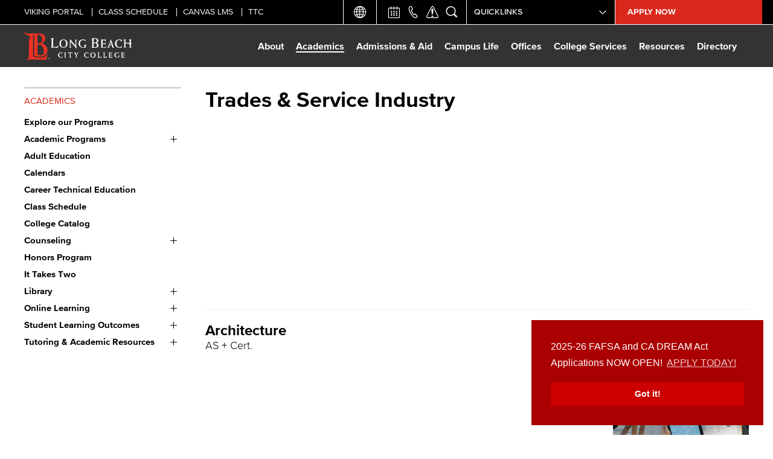

--- FILE ---
content_type: text/html; charset=utf-8
request_url: https://lbcc.edu/interest-trades-service-industry
body_size: 40467
content:
<!DOCTYPE html>
<html lang="en" dir="ltr">
<head>
<meta http-equiv="Content-Type" content="text/html; charset=utf-8" />
  <meta http-equiv="X-UA-Compatible" content="IE=edge"><script type="text/javascript">(window.NREUM||(NREUM={})).init={ajax:{deny_list:["bam.nr-data.net"]},feature_flags:["soft_nav"]};(window.NREUM||(NREUM={})).loader_config={licenseKey:"NRJS-9469282d9defa641b4f",applicationID:"1425210897",browserID:"1425211454"};;/*! For license information please see nr-loader-rum-1.308.0.min.js.LICENSE.txt */
(()=>{var e,t,r={163:(e,t,r)=>{"use strict";r.d(t,{j:()=>E});var n=r(384),i=r(1741);var a=r(2555);r(860).K7.genericEvents;const s="experimental.resources",o="register",c=e=>{if(!e||"string"!=typeof e)return!1;try{document.createDocumentFragment().querySelector(e)}catch{return!1}return!0};var d=r(2614),u=r(944),l=r(8122);const f="[data-nr-mask]",g=e=>(0,l.a)(e,(()=>{const e={feature_flags:[],experimental:{allow_registered_children:!1,resources:!1},mask_selector:"*",block_selector:"[data-nr-block]",mask_input_options:{color:!1,date:!1,"datetime-local":!1,email:!1,month:!1,number:!1,range:!1,search:!1,tel:!1,text:!1,time:!1,url:!1,week:!1,textarea:!1,select:!1,password:!0}};return{ajax:{deny_list:void 0,block_internal:!0,enabled:!0,autoStart:!0},api:{get allow_registered_children(){return e.feature_flags.includes(o)||e.experimental.allow_registered_children},set allow_registered_children(t){e.experimental.allow_registered_children=t},duplicate_registered_data:!1},browser_consent_mode:{enabled:!1},distributed_tracing:{enabled:void 0,exclude_newrelic_header:void 0,cors_use_newrelic_header:void 0,cors_use_tracecontext_headers:void 0,allowed_origins:void 0},get feature_flags(){return e.feature_flags},set feature_flags(t){e.feature_flags=t},generic_events:{enabled:!0,autoStart:!0},harvest:{interval:30},jserrors:{enabled:!0,autoStart:!0},logging:{enabled:!0,autoStart:!0},metrics:{enabled:!0,autoStart:!0},obfuscate:void 0,page_action:{enabled:!0},page_view_event:{enabled:!0,autoStart:!0},page_view_timing:{enabled:!0,autoStart:!0},performance:{capture_marks:!1,capture_measures:!1,capture_detail:!0,resources:{get enabled(){return e.feature_flags.includes(s)||e.experimental.resources},set enabled(t){e.experimental.resources=t},asset_types:[],first_party_domains:[],ignore_newrelic:!0}},privacy:{cookies_enabled:!0},proxy:{assets:void 0,beacon:void 0},session:{expiresMs:d.wk,inactiveMs:d.BB},session_replay:{autoStart:!0,enabled:!1,preload:!1,sampling_rate:10,error_sampling_rate:100,collect_fonts:!1,inline_images:!1,fix_stylesheets:!0,mask_all_inputs:!0,get mask_text_selector(){return e.mask_selector},set mask_text_selector(t){c(t)?e.mask_selector="".concat(t,",").concat(f):""===t||null===t?e.mask_selector=f:(0,u.R)(5,t)},get block_class(){return"nr-block"},get ignore_class(){return"nr-ignore"},get mask_text_class(){return"nr-mask"},get block_selector(){return e.block_selector},set block_selector(t){c(t)?e.block_selector+=",".concat(t):""!==t&&(0,u.R)(6,t)},get mask_input_options(){return e.mask_input_options},set mask_input_options(t){t&&"object"==typeof t?e.mask_input_options={...t,password:!0}:(0,u.R)(7,t)}},session_trace:{enabled:!0,autoStart:!0},soft_navigations:{enabled:!0,autoStart:!0},spa:{enabled:!0,autoStart:!0},ssl:void 0,user_actions:{enabled:!0,elementAttributes:["id","className","tagName","type"]}}})());var p=r(6154),m=r(9324);let h=0;const v={buildEnv:m.F3,distMethod:m.Xs,version:m.xv,originTime:p.WN},b={consented:!1},y={appMetadata:{},get consented(){return this.session?.state?.consent||b.consented},set consented(e){b.consented=e},customTransaction:void 0,denyList:void 0,disabled:!1,harvester:void 0,isolatedBacklog:!1,isRecording:!1,loaderType:void 0,maxBytes:3e4,obfuscator:void 0,onerror:void 0,ptid:void 0,releaseIds:{},session:void 0,timeKeeper:void 0,registeredEntities:[],jsAttributesMetadata:{bytes:0},get harvestCount(){return++h}},_=e=>{const t=(0,l.a)(e,y),r=Object.keys(v).reduce((e,t)=>(e[t]={value:v[t],writable:!1,configurable:!0,enumerable:!0},e),{});return Object.defineProperties(t,r)};var w=r(5701);const x=e=>{const t=e.startsWith("http");e+="/",r.p=t?e:"https://"+e};var R=r(7836),k=r(3241);const A={accountID:void 0,trustKey:void 0,agentID:void 0,licenseKey:void 0,applicationID:void 0,xpid:void 0},S=e=>(0,l.a)(e,A),T=new Set;function E(e,t={},r,s){let{init:o,info:c,loader_config:d,runtime:u={},exposed:l=!0}=t;if(!c){const e=(0,n.pV)();o=e.init,c=e.info,d=e.loader_config}e.init=g(o||{}),e.loader_config=S(d||{}),c.jsAttributes??={},p.bv&&(c.jsAttributes.isWorker=!0),e.info=(0,a.D)(c);const f=e.init,m=[c.beacon,c.errorBeacon];T.has(e.agentIdentifier)||(f.proxy.assets&&(x(f.proxy.assets),m.push(f.proxy.assets)),f.proxy.beacon&&m.push(f.proxy.beacon),e.beacons=[...m],function(e){const t=(0,n.pV)();Object.getOwnPropertyNames(i.W.prototype).forEach(r=>{const n=i.W.prototype[r];if("function"!=typeof n||"constructor"===n)return;let a=t[r];e[r]&&!1!==e.exposed&&"micro-agent"!==e.runtime?.loaderType&&(t[r]=(...t)=>{const n=e[r](...t);return a?a(...t):n})})}(e),(0,n.US)("activatedFeatures",w.B)),u.denyList=[...f.ajax.deny_list||[],...f.ajax.block_internal?m:[]],u.ptid=e.agentIdentifier,u.loaderType=r,e.runtime=_(u),T.has(e.agentIdentifier)||(e.ee=R.ee.get(e.agentIdentifier),e.exposed=l,(0,k.W)({agentIdentifier:e.agentIdentifier,drained:!!w.B?.[e.agentIdentifier],type:"lifecycle",name:"initialize",feature:void 0,data:e.config})),T.add(e.agentIdentifier)}},384:(e,t,r)=>{"use strict";r.d(t,{NT:()=>s,US:()=>u,Zm:()=>o,bQ:()=>d,dV:()=>c,pV:()=>l});var n=r(6154),i=r(1863),a=r(1910);const s={beacon:"bam.nr-data.net",errorBeacon:"bam.nr-data.net"};function o(){return n.gm.NREUM||(n.gm.NREUM={}),void 0===n.gm.newrelic&&(n.gm.newrelic=n.gm.NREUM),n.gm.NREUM}function c(){let e=o();return e.o||(e.o={ST:n.gm.setTimeout,SI:n.gm.setImmediate||n.gm.setInterval,CT:n.gm.clearTimeout,XHR:n.gm.XMLHttpRequest,REQ:n.gm.Request,EV:n.gm.Event,PR:n.gm.Promise,MO:n.gm.MutationObserver,FETCH:n.gm.fetch,WS:n.gm.WebSocket},(0,a.i)(...Object.values(e.o))),e}function d(e,t){let r=o();r.initializedAgents??={},t.initializedAt={ms:(0,i.t)(),date:new Date},r.initializedAgents[e]=t}function u(e,t){o()[e]=t}function l(){return function(){let e=o();const t=e.info||{};e.info={beacon:s.beacon,errorBeacon:s.errorBeacon,...t}}(),function(){let e=o();const t=e.init||{};e.init={...t}}(),c(),function(){let e=o();const t=e.loader_config||{};e.loader_config={...t}}(),o()}},782:(e,t,r)=>{"use strict";r.d(t,{T:()=>n});const n=r(860).K7.pageViewTiming},860:(e,t,r)=>{"use strict";r.d(t,{$J:()=>u,K7:()=>c,P3:()=>d,XX:()=>i,Yy:()=>o,df:()=>a,qY:()=>n,v4:()=>s});const n="events",i="jserrors",a="browser/blobs",s="rum",o="browser/logs",c={ajax:"ajax",genericEvents:"generic_events",jserrors:i,logging:"logging",metrics:"metrics",pageAction:"page_action",pageViewEvent:"page_view_event",pageViewTiming:"page_view_timing",sessionReplay:"session_replay",sessionTrace:"session_trace",softNav:"soft_navigations",spa:"spa"},d={[c.pageViewEvent]:1,[c.pageViewTiming]:2,[c.metrics]:3,[c.jserrors]:4,[c.spa]:5,[c.ajax]:6,[c.sessionTrace]:7,[c.softNav]:8,[c.sessionReplay]:9,[c.logging]:10,[c.genericEvents]:11},u={[c.pageViewEvent]:s,[c.pageViewTiming]:n,[c.ajax]:n,[c.spa]:n,[c.softNav]:n,[c.metrics]:i,[c.jserrors]:i,[c.sessionTrace]:a,[c.sessionReplay]:a,[c.logging]:o,[c.genericEvents]:"ins"}},944:(e,t,r)=>{"use strict";r.d(t,{R:()=>i});var n=r(3241);function i(e,t){"function"==typeof console.debug&&(console.debug("New Relic Warning: https://github.com/newrelic/newrelic-browser-agent/blob/main/docs/warning-codes.md#".concat(e),t),(0,n.W)({agentIdentifier:null,drained:null,type:"data",name:"warn",feature:"warn",data:{code:e,secondary:t}}))}},1687:(e,t,r)=>{"use strict";r.d(t,{Ak:()=>d,Ze:()=>f,x3:()=>u});var n=r(3241),i=r(7836),a=r(3606),s=r(860),o=r(2646);const c={};function d(e,t){const r={staged:!1,priority:s.P3[t]||0};l(e),c[e].get(t)||c[e].set(t,r)}function u(e,t){e&&c[e]&&(c[e].get(t)&&c[e].delete(t),p(e,t,!1),c[e].size&&g(e))}function l(e){if(!e)throw new Error("agentIdentifier required");c[e]||(c[e]=new Map)}function f(e="",t="feature",r=!1){if(l(e),!e||!c[e].get(t)||r)return p(e,t);c[e].get(t).staged=!0,g(e)}function g(e){const t=Array.from(c[e]);t.every(([e,t])=>t.staged)&&(t.sort((e,t)=>e[1].priority-t[1].priority),t.forEach(([t])=>{c[e].delete(t),p(e,t)}))}function p(e,t,r=!0){const s=e?i.ee.get(e):i.ee,c=a.i.handlers;if(!s.aborted&&s.backlog&&c){if((0,n.W)({agentIdentifier:e,type:"lifecycle",name:"drain",feature:t}),r){const e=s.backlog[t],r=c[t];if(r){for(let t=0;e&&t<e.length;++t)m(e[t],r);Object.entries(r).forEach(([e,t])=>{Object.values(t||{}).forEach(t=>{t[0]?.on&&t[0]?.context()instanceof o.y&&t[0].on(e,t[1])})})}}s.isolatedBacklog||delete c[t],s.backlog[t]=null,s.emit("drain-"+t,[])}}function m(e,t){var r=e[1];Object.values(t[r]||{}).forEach(t=>{var r=e[0];if(t[0]===r){var n=t[1],i=e[3],a=e[2];n.apply(i,a)}})}},1738:(e,t,r)=>{"use strict";r.d(t,{U:()=>g,Y:()=>f});var n=r(3241),i=r(9908),a=r(1863),s=r(944),o=r(5701),c=r(3969),d=r(8362),u=r(860),l=r(4261);function f(e,t,r,a){const f=a||r;!f||f[e]&&f[e]!==d.d.prototype[e]||(f[e]=function(){(0,i.p)(c.xV,["API/"+e+"/called"],void 0,u.K7.metrics,r.ee),(0,n.W)({agentIdentifier:r.agentIdentifier,drained:!!o.B?.[r.agentIdentifier],type:"data",name:"api",feature:l.Pl+e,data:{}});try{return t.apply(this,arguments)}catch(e){(0,s.R)(23,e)}})}function g(e,t,r,n,s){const o=e.info;null===r?delete o.jsAttributes[t]:o.jsAttributes[t]=r,(s||null===r)&&(0,i.p)(l.Pl+n,[(0,a.t)(),t,r],void 0,"session",e.ee)}},1741:(e,t,r)=>{"use strict";r.d(t,{W:()=>a});var n=r(944),i=r(4261);class a{#e(e,...t){if(this[e]!==a.prototype[e])return this[e](...t);(0,n.R)(35,e)}addPageAction(e,t){return this.#e(i.hG,e,t)}register(e){return this.#e(i.eY,e)}recordCustomEvent(e,t){return this.#e(i.fF,e,t)}setPageViewName(e,t){return this.#e(i.Fw,e,t)}setCustomAttribute(e,t,r){return this.#e(i.cD,e,t,r)}noticeError(e,t){return this.#e(i.o5,e,t)}setUserId(e,t=!1){return this.#e(i.Dl,e,t)}setApplicationVersion(e){return this.#e(i.nb,e)}setErrorHandler(e){return this.#e(i.bt,e)}addRelease(e,t){return this.#e(i.k6,e,t)}log(e,t){return this.#e(i.$9,e,t)}start(){return this.#e(i.d3)}finished(e){return this.#e(i.BL,e)}recordReplay(){return this.#e(i.CH)}pauseReplay(){return this.#e(i.Tb)}addToTrace(e){return this.#e(i.U2,e)}setCurrentRouteName(e){return this.#e(i.PA,e)}interaction(e){return this.#e(i.dT,e)}wrapLogger(e,t,r){return this.#e(i.Wb,e,t,r)}measure(e,t){return this.#e(i.V1,e,t)}consent(e){return this.#e(i.Pv,e)}}},1863:(e,t,r)=>{"use strict";function n(){return Math.floor(performance.now())}r.d(t,{t:()=>n})},1910:(e,t,r)=>{"use strict";r.d(t,{i:()=>a});var n=r(944);const i=new Map;function a(...e){return e.every(e=>{if(i.has(e))return i.get(e);const t="function"==typeof e?e.toString():"",r=t.includes("[native code]"),a=t.includes("nrWrapper");return r||a||(0,n.R)(64,e?.name||t),i.set(e,r),r})}},2555:(e,t,r)=>{"use strict";r.d(t,{D:()=>o,f:()=>s});var n=r(384),i=r(8122);const a={beacon:n.NT.beacon,errorBeacon:n.NT.errorBeacon,licenseKey:void 0,applicationID:void 0,sa:void 0,queueTime:void 0,applicationTime:void 0,ttGuid:void 0,user:void 0,account:void 0,product:void 0,extra:void 0,jsAttributes:{},userAttributes:void 0,atts:void 0,transactionName:void 0,tNamePlain:void 0};function s(e){try{return!!e.licenseKey&&!!e.errorBeacon&&!!e.applicationID}catch(e){return!1}}const o=e=>(0,i.a)(e,a)},2614:(e,t,r)=>{"use strict";r.d(t,{BB:()=>s,H3:()=>n,g:()=>d,iL:()=>c,tS:()=>o,uh:()=>i,wk:()=>a});const n="NRBA",i="SESSION",a=144e5,s=18e5,o={STARTED:"session-started",PAUSE:"session-pause",RESET:"session-reset",RESUME:"session-resume",UPDATE:"session-update"},c={SAME_TAB:"same-tab",CROSS_TAB:"cross-tab"},d={OFF:0,FULL:1,ERROR:2}},2646:(e,t,r)=>{"use strict";r.d(t,{y:()=>n});class n{constructor(e){this.contextId=e}}},2843:(e,t,r)=>{"use strict";r.d(t,{G:()=>a,u:()=>i});var n=r(3878);function i(e,t=!1,r,i){(0,n.DD)("visibilitychange",function(){if(t)return void("hidden"===document.visibilityState&&e());e(document.visibilityState)},r,i)}function a(e,t,r){(0,n.sp)("pagehide",e,t,r)}},3241:(e,t,r)=>{"use strict";r.d(t,{W:()=>a});var n=r(6154);const i="newrelic";function a(e={}){try{n.gm.dispatchEvent(new CustomEvent(i,{detail:e}))}catch(e){}}},3606:(e,t,r)=>{"use strict";r.d(t,{i:()=>a});var n=r(9908);a.on=s;var i=a.handlers={};function a(e,t,r,a){s(a||n.d,i,e,t,r)}function s(e,t,r,i,a){a||(a="feature"),e||(e=n.d);var s=t[a]=t[a]||{};(s[r]=s[r]||[]).push([e,i])}},3878:(e,t,r)=>{"use strict";function n(e,t){return{capture:e,passive:!1,signal:t}}function i(e,t,r=!1,i){window.addEventListener(e,t,n(r,i))}function a(e,t,r=!1,i){document.addEventListener(e,t,n(r,i))}r.d(t,{DD:()=>a,jT:()=>n,sp:()=>i})},3969:(e,t,r)=>{"use strict";r.d(t,{TZ:()=>n,XG:()=>o,rs:()=>i,xV:()=>s,z_:()=>a});const n=r(860).K7.metrics,i="sm",a="cm",s="storeSupportabilityMetrics",o="storeEventMetrics"},4234:(e,t,r)=>{"use strict";r.d(t,{W:()=>a});var n=r(7836),i=r(1687);class a{constructor(e,t){this.agentIdentifier=e,this.ee=n.ee.get(e),this.featureName=t,this.blocked=!1}deregisterDrain(){(0,i.x3)(this.agentIdentifier,this.featureName)}}},4261:(e,t,r)=>{"use strict";r.d(t,{$9:()=>d,BL:()=>o,CH:()=>g,Dl:()=>_,Fw:()=>y,PA:()=>h,Pl:()=>n,Pv:()=>k,Tb:()=>l,U2:()=>a,V1:()=>R,Wb:()=>x,bt:()=>b,cD:()=>v,d3:()=>w,dT:()=>c,eY:()=>p,fF:()=>f,hG:()=>i,k6:()=>s,nb:()=>m,o5:()=>u});const n="api-",i="addPageAction",a="addToTrace",s="addRelease",o="finished",c="interaction",d="log",u="noticeError",l="pauseReplay",f="recordCustomEvent",g="recordReplay",p="register",m="setApplicationVersion",h="setCurrentRouteName",v="setCustomAttribute",b="setErrorHandler",y="setPageViewName",_="setUserId",w="start",x="wrapLogger",R="measure",k="consent"},5289:(e,t,r)=>{"use strict";r.d(t,{GG:()=>s,Qr:()=>c,sB:()=>o});var n=r(3878),i=r(6389);function a(){return"undefined"==typeof document||"complete"===document.readyState}function s(e,t){if(a())return e();const r=(0,i.J)(e),s=setInterval(()=>{a()&&(clearInterval(s),r())},500);(0,n.sp)("load",r,t)}function o(e){if(a())return e();(0,n.DD)("DOMContentLoaded",e)}function c(e){if(a())return e();(0,n.sp)("popstate",e)}},5607:(e,t,r)=>{"use strict";r.d(t,{W:()=>n});const n=(0,r(9566).bz)()},5701:(e,t,r)=>{"use strict";r.d(t,{B:()=>a,t:()=>s});var n=r(3241);const i=new Set,a={};function s(e,t){const r=t.agentIdentifier;a[r]??={},e&&"object"==typeof e&&(i.has(r)||(t.ee.emit("rumresp",[e]),a[r]=e,i.add(r),(0,n.W)({agentIdentifier:r,loaded:!0,drained:!0,type:"lifecycle",name:"load",feature:void 0,data:e})))}},6154:(e,t,r)=>{"use strict";r.d(t,{OF:()=>c,RI:()=>i,WN:()=>u,bv:()=>a,eN:()=>l,gm:()=>s,mw:()=>o,sb:()=>d});var n=r(1863);const i="undefined"!=typeof window&&!!window.document,a="undefined"!=typeof WorkerGlobalScope&&("undefined"!=typeof self&&self instanceof WorkerGlobalScope&&self.navigator instanceof WorkerNavigator||"undefined"!=typeof globalThis&&globalThis instanceof WorkerGlobalScope&&globalThis.navigator instanceof WorkerNavigator),s=i?window:"undefined"!=typeof WorkerGlobalScope&&("undefined"!=typeof self&&self instanceof WorkerGlobalScope&&self||"undefined"!=typeof globalThis&&globalThis instanceof WorkerGlobalScope&&globalThis),o=Boolean("hidden"===s?.document?.visibilityState),c=/iPad|iPhone|iPod/.test(s.navigator?.userAgent),d=c&&"undefined"==typeof SharedWorker,u=((()=>{const e=s.navigator?.userAgent?.match(/Firefox[/\s](\d+\.\d+)/);Array.isArray(e)&&e.length>=2&&e[1]})(),Date.now()-(0,n.t)()),l=()=>"undefined"!=typeof PerformanceNavigationTiming&&s?.performance?.getEntriesByType("navigation")?.[0]?.responseStart},6389:(e,t,r)=>{"use strict";function n(e,t=500,r={}){const n=r?.leading||!1;let i;return(...r)=>{n&&void 0===i&&(e.apply(this,r),i=setTimeout(()=>{i=clearTimeout(i)},t)),n||(clearTimeout(i),i=setTimeout(()=>{e.apply(this,r)},t))}}function i(e){let t=!1;return(...r)=>{t||(t=!0,e.apply(this,r))}}r.d(t,{J:()=>i,s:()=>n})},6630:(e,t,r)=>{"use strict";r.d(t,{T:()=>n});const n=r(860).K7.pageViewEvent},7699:(e,t,r)=>{"use strict";r.d(t,{It:()=>a,KC:()=>o,No:()=>i,qh:()=>s});var n=r(860);const i=16e3,a=1e6,s="SESSION_ERROR",o={[n.K7.logging]:!0,[n.K7.genericEvents]:!1,[n.K7.jserrors]:!1,[n.K7.ajax]:!1}},7836:(e,t,r)=>{"use strict";r.d(t,{P:()=>o,ee:()=>c});var n=r(384),i=r(8990),a=r(2646),s=r(5607);const o="nr@context:".concat(s.W),c=function e(t,r){var n={},s={},u={},l=!1;try{l=16===r.length&&d.initializedAgents?.[r]?.runtime.isolatedBacklog}catch(e){}var f={on:p,addEventListener:p,removeEventListener:function(e,t){var r=n[e];if(!r)return;for(var i=0;i<r.length;i++)r[i]===t&&r.splice(i,1)},emit:function(e,r,n,i,a){!1!==a&&(a=!0);if(c.aborted&&!i)return;t&&a&&t.emit(e,r,n);var o=g(n);m(e).forEach(e=>{e.apply(o,r)});var d=v()[s[e]];d&&d.push([f,e,r,o]);return o},get:h,listeners:m,context:g,buffer:function(e,t){const r=v();if(t=t||"feature",f.aborted)return;Object.entries(e||{}).forEach(([e,n])=>{s[n]=t,t in r||(r[t]=[])})},abort:function(){f._aborted=!0,Object.keys(f.backlog).forEach(e=>{delete f.backlog[e]})},isBuffering:function(e){return!!v()[s[e]]},debugId:r,backlog:l?{}:t&&"object"==typeof t.backlog?t.backlog:{},isolatedBacklog:l};return Object.defineProperty(f,"aborted",{get:()=>{let e=f._aborted||!1;return e||(t&&(e=t.aborted),e)}}),f;function g(e){return e&&e instanceof a.y?e:e?(0,i.I)(e,o,()=>new a.y(o)):new a.y(o)}function p(e,t){n[e]=m(e).concat(t)}function m(e){return n[e]||[]}function h(t){return u[t]=u[t]||e(f,t)}function v(){return f.backlog}}(void 0,"globalEE"),d=(0,n.Zm)();d.ee||(d.ee=c)},8122:(e,t,r)=>{"use strict";r.d(t,{a:()=>i});var n=r(944);function i(e,t){try{if(!e||"object"!=typeof e)return(0,n.R)(3);if(!t||"object"!=typeof t)return(0,n.R)(4);const r=Object.create(Object.getPrototypeOf(t),Object.getOwnPropertyDescriptors(t)),a=0===Object.keys(r).length?e:r;for(let s in a)if(void 0!==e[s])try{if(null===e[s]){r[s]=null;continue}Array.isArray(e[s])&&Array.isArray(t[s])?r[s]=Array.from(new Set([...e[s],...t[s]])):"object"==typeof e[s]&&"object"==typeof t[s]?r[s]=i(e[s],t[s]):r[s]=e[s]}catch(e){r[s]||(0,n.R)(1,e)}return r}catch(e){(0,n.R)(2,e)}}},8362:(e,t,r)=>{"use strict";r.d(t,{d:()=>a});var n=r(9566),i=r(1741);class a extends i.W{agentIdentifier=(0,n.LA)(16)}},8374:(e,t,r)=>{r.nc=(()=>{try{return document?.currentScript?.nonce}catch(e){}return""})()},8990:(e,t,r)=>{"use strict";r.d(t,{I:()=>i});var n=Object.prototype.hasOwnProperty;function i(e,t,r){if(n.call(e,t))return e[t];var i=r();if(Object.defineProperty&&Object.keys)try{return Object.defineProperty(e,t,{value:i,writable:!0,enumerable:!1}),i}catch(e){}return e[t]=i,i}},9324:(e,t,r)=>{"use strict";r.d(t,{F3:()=>i,Xs:()=>a,xv:()=>n});const n="1.308.0",i="PROD",a="CDN"},9566:(e,t,r)=>{"use strict";r.d(t,{LA:()=>o,bz:()=>s});var n=r(6154);const i="xxxxxxxx-xxxx-4xxx-yxxx-xxxxxxxxxxxx";function a(e,t){return e?15&e[t]:16*Math.random()|0}function s(){const e=n.gm?.crypto||n.gm?.msCrypto;let t,r=0;return e&&e.getRandomValues&&(t=e.getRandomValues(new Uint8Array(30))),i.split("").map(e=>"x"===e?a(t,r++).toString(16):"y"===e?(3&a()|8).toString(16):e).join("")}function o(e){const t=n.gm?.crypto||n.gm?.msCrypto;let r,i=0;t&&t.getRandomValues&&(r=t.getRandomValues(new Uint8Array(e)));const s=[];for(var o=0;o<e;o++)s.push(a(r,i++).toString(16));return s.join("")}},9908:(e,t,r)=>{"use strict";r.d(t,{d:()=>n,p:()=>i});var n=r(7836).ee.get("handle");function i(e,t,r,i,a){a?(a.buffer([e],i),a.emit(e,t,r)):(n.buffer([e],i),n.emit(e,t,r))}}},n={};function i(e){var t=n[e];if(void 0!==t)return t.exports;var a=n[e]={exports:{}};return r[e](a,a.exports,i),a.exports}i.m=r,i.d=(e,t)=>{for(var r in t)i.o(t,r)&&!i.o(e,r)&&Object.defineProperty(e,r,{enumerable:!0,get:t[r]})},i.f={},i.e=e=>Promise.all(Object.keys(i.f).reduce((t,r)=>(i.f[r](e,t),t),[])),i.u=e=>"nr-rum-1.308.0.min.js",i.o=(e,t)=>Object.prototype.hasOwnProperty.call(e,t),e={},t="NRBA-1.308.0.PROD:",i.l=(r,n,a,s)=>{if(e[r])e[r].push(n);else{var o,c;if(void 0!==a)for(var d=document.getElementsByTagName("script"),u=0;u<d.length;u++){var l=d[u];if(l.getAttribute("src")==r||l.getAttribute("data-webpack")==t+a){o=l;break}}if(!o){c=!0;var f={296:"sha512-+MIMDsOcckGXa1EdWHqFNv7P+JUkd5kQwCBr3KE6uCvnsBNUrdSt4a/3/L4j4TxtnaMNjHpza2/erNQbpacJQA=="};(o=document.createElement("script")).charset="utf-8",i.nc&&o.setAttribute("nonce",i.nc),o.setAttribute("data-webpack",t+a),o.src=r,0!==o.src.indexOf(window.location.origin+"/")&&(o.crossOrigin="anonymous"),f[s]&&(o.integrity=f[s])}e[r]=[n];var g=(t,n)=>{o.onerror=o.onload=null,clearTimeout(p);var i=e[r];if(delete e[r],o.parentNode&&o.parentNode.removeChild(o),i&&i.forEach(e=>e(n)),t)return t(n)},p=setTimeout(g.bind(null,void 0,{type:"timeout",target:o}),12e4);o.onerror=g.bind(null,o.onerror),o.onload=g.bind(null,o.onload),c&&document.head.appendChild(o)}},i.r=e=>{"undefined"!=typeof Symbol&&Symbol.toStringTag&&Object.defineProperty(e,Symbol.toStringTag,{value:"Module"}),Object.defineProperty(e,"__esModule",{value:!0})},i.p="https://js-agent.newrelic.com/",(()=>{var e={374:0,840:0};i.f.j=(t,r)=>{var n=i.o(e,t)?e[t]:void 0;if(0!==n)if(n)r.push(n[2]);else{var a=new Promise((r,i)=>n=e[t]=[r,i]);r.push(n[2]=a);var s=i.p+i.u(t),o=new Error;i.l(s,r=>{if(i.o(e,t)&&(0!==(n=e[t])&&(e[t]=void 0),n)){var a=r&&("load"===r.type?"missing":r.type),s=r&&r.target&&r.target.src;o.message="Loading chunk "+t+" failed: ("+a+": "+s+")",o.name="ChunkLoadError",o.type=a,o.request=s,n[1](o)}},"chunk-"+t,t)}};var t=(t,r)=>{var n,a,[s,o,c]=r,d=0;if(s.some(t=>0!==e[t])){for(n in o)i.o(o,n)&&(i.m[n]=o[n]);if(c)c(i)}for(t&&t(r);d<s.length;d++)a=s[d],i.o(e,a)&&e[a]&&e[a][0](),e[a]=0},r=self["webpackChunk:NRBA-1.308.0.PROD"]=self["webpackChunk:NRBA-1.308.0.PROD"]||[];r.forEach(t.bind(null,0)),r.push=t.bind(null,r.push.bind(r))})(),(()=>{"use strict";i(8374);var e=i(8362),t=i(860);const r=Object.values(t.K7);var n=i(163);var a=i(9908),s=i(1863),o=i(4261),c=i(1738);var d=i(1687),u=i(4234),l=i(5289),f=i(6154),g=i(944),p=i(384);const m=e=>f.RI&&!0===e?.privacy.cookies_enabled;function h(e){return!!(0,p.dV)().o.MO&&m(e)&&!0===e?.session_trace.enabled}var v=i(6389),b=i(7699);class y extends u.W{constructor(e,t){super(e.agentIdentifier,t),this.agentRef=e,this.abortHandler=void 0,this.featAggregate=void 0,this.loadedSuccessfully=void 0,this.onAggregateImported=new Promise(e=>{this.loadedSuccessfully=e}),this.deferred=Promise.resolve(),!1===e.init[this.featureName].autoStart?this.deferred=new Promise((t,r)=>{this.ee.on("manual-start-all",(0,v.J)(()=>{(0,d.Ak)(e.agentIdentifier,this.featureName),t()}))}):(0,d.Ak)(e.agentIdentifier,t)}importAggregator(e,t,r={}){if(this.featAggregate)return;const n=async()=>{let n;await this.deferred;try{if(m(e.init)){const{setupAgentSession:t}=await i.e(296).then(i.bind(i,3305));n=t(e)}}catch(e){(0,g.R)(20,e),this.ee.emit("internal-error",[e]),(0,a.p)(b.qh,[e],void 0,this.featureName,this.ee)}try{if(!this.#t(this.featureName,n,e.init))return(0,d.Ze)(this.agentIdentifier,this.featureName),void this.loadedSuccessfully(!1);const{Aggregate:i}=await t();this.featAggregate=new i(e,r),e.runtime.harvester.initializedAggregates.push(this.featAggregate),this.loadedSuccessfully(!0)}catch(e){(0,g.R)(34,e),this.abortHandler?.(),(0,d.Ze)(this.agentIdentifier,this.featureName,!0),this.loadedSuccessfully(!1),this.ee&&this.ee.abort()}};f.RI?(0,l.GG)(()=>n(),!0):n()}#t(e,r,n){if(this.blocked)return!1;switch(e){case t.K7.sessionReplay:return h(n)&&!!r;case t.K7.sessionTrace:return!!r;default:return!0}}}var _=i(6630),w=i(2614),x=i(3241);class R extends y{static featureName=_.T;constructor(e){var t;super(e,_.T),this.setupInspectionEvents(e.agentIdentifier),t=e,(0,c.Y)(o.Fw,function(e,r){"string"==typeof e&&("/"!==e.charAt(0)&&(e="/"+e),t.runtime.customTransaction=(r||"http://custom.transaction")+e,(0,a.p)(o.Pl+o.Fw,[(0,s.t)()],void 0,void 0,t.ee))},t),this.importAggregator(e,()=>i.e(296).then(i.bind(i,3943)))}setupInspectionEvents(e){const t=(t,r)=>{t&&(0,x.W)({agentIdentifier:e,timeStamp:t.timeStamp,loaded:"complete"===t.target.readyState,type:"window",name:r,data:t.target.location+""})};(0,l.sB)(e=>{t(e,"DOMContentLoaded")}),(0,l.GG)(e=>{t(e,"load")}),(0,l.Qr)(e=>{t(e,"navigate")}),this.ee.on(w.tS.UPDATE,(t,r)=>{(0,x.W)({agentIdentifier:e,type:"lifecycle",name:"session",data:r})})}}class k extends e.d{constructor(e){var t;(super(),f.gm)?(this.features={},(0,p.bQ)(this.agentIdentifier,this),this.desiredFeatures=new Set(e.features||[]),this.desiredFeatures.add(R),(0,n.j)(this,e,e.loaderType||"agent"),t=this,(0,c.Y)(o.cD,function(e,r,n=!1){if("string"==typeof e){if(["string","number","boolean"].includes(typeof r)||null===r)return(0,c.U)(t,e,r,o.cD,n);(0,g.R)(40,typeof r)}else(0,g.R)(39,typeof e)},t),function(e){(0,c.Y)(o.Dl,function(t,r=!1){if("string"!=typeof t&&null!==t)return void(0,g.R)(41,typeof t);const n=e.info.jsAttributes["enduser.id"];r&&null!=n&&n!==t?(0,a.p)(o.Pl+"setUserIdAndResetSession",[t],void 0,"session",e.ee):(0,c.U)(e,"enduser.id",t,o.Dl,!0)},e)}(this),function(e){(0,c.Y)(o.nb,function(t){if("string"==typeof t||null===t)return(0,c.U)(e,"application.version",t,o.nb,!1);(0,g.R)(42,typeof t)},e)}(this),function(e){(0,c.Y)(o.d3,function(){e.ee.emit("manual-start-all")},e)}(this),function(e){(0,c.Y)(o.Pv,function(t=!0){if("boolean"==typeof t){if((0,a.p)(o.Pl+o.Pv,[t],void 0,"session",e.ee),e.runtime.consented=t,t){const t=e.features.page_view_event;t.onAggregateImported.then(e=>{const r=t.featAggregate;e&&!r.sentRum&&r.sendRum()})}}else(0,g.R)(65,typeof t)},e)}(this),this.run()):(0,g.R)(21)}get config(){return{info:this.info,init:this.init,loader_config:this.loader_config,runtime:this.runtime}}get api(){return this}run(){try{const e=function(e){const t={};return r.forEach(r=>{t[r]=!!e[r]?.enabled}),t}(this.init),n=[...this.desiredFeatures];n.sort((e,r)=>t.P3[e.featureName]-t.P3[r.featureName]),n.forEach(r=>{if(!e[r.featureName]&&r.featureName!==t.K7.pageViewEvent)return;if(r.featureName===t.K7.spa)return void(0,g.R)(67);const n=function(e){switch(e){case t.K7.ajax:return[t.K7.jserrors];case t.K7.sessionTrace:return[t.K7.ajax,t.K7.pageViewEvent];case t.K7.sessionReplay:return[t.K7.sessionTrace];case t.K7.pageViewTiming:return[t.K7.pageViewEvent];default:return[]}}(r.featureName).filter(e=>!(e in this.features));n.length>0&&(0,g.R)(36,{targetFeature:r.featureName,missingDependencies:n}),this.features[r.featureName]=new r(this)})}catch(e){(0,g.R)(22,e);for(const e in this.features)this.features[e].abortHandler?.();const t=(0,p.Zm)();delete t.initializedAgents[this.agentIdentifier]?.features,delete this.sharedAggregator;return t.ee.get(this.agentIdentifier).abort(),!1}}}var A=i(2843),S=i(782);class T extends y{static featureName=S.T;constructor(e){super(e,S.T),f.RI&&((0,A.u)(()=>(0,a.p)("docHidden",[(0,s.t)()],void 0,S.T,this.ee),!0),(0,A.G)(()=>(0,a.p)("winPagehide",[(0,s.t)()],void 0,S.T,this.ee)),this.importAggregator(e,()=>i.e(296).then(i.bind(i,2117))))}}var E=i(3969);class I extends y{static featureName=E.TZ;constructor(e){super(e,E.TZ),f.RI&&document.addEventListener("securitypolicyviolation",e=>{(0,a.p)(E.xV,["Generic/CSPViolation/Detected"],void 0,this.featureName,this.ee)}),this.importAggregator(e,()=>i.e(296).then(i.bind(i,9623)))}}new k({features:[R,T,I],loaderType:"lite"})})()})();</script>
  <meta name="viewport" content="width=device-width, initial-scale=1.0">
  <link rel="apple-touch-icon" href="/sites/default/themes/dtheme/img/logo-app.png">
  <script type="text/javascript" src="https://translate.google.com/translate_a/element.js?cb=googleTranslateElementInit"></script>
  <script src="https://hcaptcha.com/1/api.js" async defer></script>
<link rel="shortcut icon" href="/sites/default/themes/dtheme/favicon.png" type="image/x-icon" />
<meta name="twitter:title" content="Trades &amp; Service Industry - Long Beach City College" />
<meta name="twitter:description" content="" />
<meta name="twitter:image" content="https://lbcc.edu/sites/main/files/imagecache/medium/main-images/tradeskills_0.png?1577830849" />
<meta name="twitter:card" content="summary_large_image" />
<meta property="og:site_name" content="Long Beach City College" />
<meta property="og:title" content="Trades &amp; Service Industry - Long Beach City College" />
<meta property="og:description" content="" />
<meta property="og:type" content="article" />
<meta property="og:image" content="https://lbcc.edu/sites/main/files/imagecache/medium/main-images/tradeskills_0.png?1577830849" />
<meta property="og:url" content="https://lbcc.edu/interest-trades-service-industry" />
<link rel="canonical" href="https://www.lbcc.edu/interest-trades-service-industry" />
  <title>Interest: Trades &amp; Service Industry - Long Beach City College</title>
  <link type="text/css" rel="stylesheet" media="all" href="https://lbcc.edu/sites/main/files/css/css_ed14f81345d72b40bec2ca6dd2cf2128.css" />
<link type="text/css" rel="stylesheet" media="print" href="https://lbcc.edu/sites/main/files/css/css_6033e552550ba8343f37e9288f9645cc.css" />
<link type="text/css" rel="stylesheet" media="all" href="/sites/default/files/theme/dtheme-direct.css?G" />
<!--[if IE]>
<link type="text/css" rel="stylesheet" media="all" href="/sites/all/themes/dmodel/ie.css?G" />
<![endif]-->
<!--[if IE]>
<link type="text/css" rel="stylesheet" media="all" href="/sites/all/themes/dmodel/ie.css?G" />
<![endif]-->
  <link type="text/css" rel="stylesheet" media="all" href="/sites/default/themes/dtheme/css/theme.min.css?cb=G">
  <link type="text/css" rel="stylesheet" media="all" href="/sites/default/themes/dtheme/dtheme-direct.css?cb=G">
  <!-- Google Tag Manager -->
<script>(function(w,d,s,l,i){w[l]=w[l]||[];w[l].push({'gtm.start':
new Date().getTime(),event:'gtm.js'});var f=d.getElementsByTagName(s)[0],
j=d.createElement(s),dl=l!='dataLayer'?'&l='+l:'';j.async=true;j.src=
'https://www.googletagmanager.com/gtm.js?id='+i+dl;f.parentNode.insertBefore(j,f);
})(window,document,'script','dataLayer','GTM-WQ8K26WJ');</script>
<!-- End Google Tag Manager -->

<!-- Google tag (gtag.js) -->
<script async src="https://www.googletagmanager.com/gtag/js?id=G-CHP3VZ822H"></script>
<script>
  window.dataLayer = window.dataLayer || [];
  function gtag(){dataLayer.push(arguments);}
  gtag('js', new Date());
  gtag('config', 'G-CHP3VZ822H');
</script>

<!-- Facebook Pixel Code -->
<script>
!function(f,b,e,v,n,t,s)
{if(f.fbq)return;n=f.fbq=function(){n.callMethod?
n.callMethod.apply(n,arguments):n.queue.push(arguments)};
if(!f._fbq)f._fbq=n;n.push=n;n.loaded=!0;n.version='2.0';
n.queue=[];t=b.createElement(e);t.async=!0;
t.src=v;s=b.getElementsByTagName(e)[0];
s.parentNode.insertBefore(t,s)}(window,document,'script',
'https://connect.facebook.net/en_US/fbevents.js');
fbq('init', '314021379329789');
fbq('track', 'PageView');
</script>
<noscript>
<img height="1" width="1"
src="https://www.facebook.com/tr?id=314021379329789&ev=PageView
&noscript=1"/>
</noscript>
<!-- End Facebook Pixel Code -->


<!-- Facebook Pixel Code -->
<script>
  !function(f,b,e,v,n,t,s)
  {if(f.fbq)return;n=f.fbq=function(){n.callMethod?
  n.callMethod.apply(n,arguments):n.queue.push(arguments)};
  if(!f._fbq)f._fbq=n;n.push=n;n.loaded=!0;n.version='2.0';
  n.queue=[];t=b.createElement(e);t.async=!0;
  t.src=v;s=b.getElementsByTagName(e)[0];
  s.parentNode.insertBefore(t,s)}(window, document,'script',
  'https://connect.facebook.net/en_US/fbevents.js');
  fbq('init', '959769547391435');
  fbq('track', 'PageView');
</script>
<noscript><img height="1" width="1" style="display:none"
  src="https://www.facebook.com/tr?id=959769547391435&ev=PageView&noscript=1"
/></noscript>
<!-- End Facebook Pixel Code -->

<script type='text/javascript' src='https://platform-api.sharethis.com/js/sharethis.js#property=602e9d4f4f313700125448a0&product=sop' async='async'></script>
  <!-- Facebook Pixel Code -->
<script>
  !function(f,b,e,v,n,t,s)
  {if(f.fbq)return;n=f.fbq=function(){n.callMethod?
  n.callMethod.apply(n,arguments):n.queue.push(arguments)};
  if(!f._fbq)f._fbq=n;n.push=n;n.loaded=!0;n.version='2.0';
  n.queue=[];t=b.createElement(e);t.async=!0;
  t.src=v;s=b.getElementsByTagName(e)[0];
  s.parentNode.insertBefore(t,s)}(window, document,'script',
  'https://connect.facebook.net/en_US/fbevents.js');
  fbq('init', '154426075226097');
  fbq('track', 'PageView');
</script>
<noscript><img height="1" width="1" style="display:none"
  src="https://www.facebook.com/tr?id=154426075226097&ev=PageView&noscript=1"
/></noscript>
<!-- End Facebook Pixel Code --></head>
<body class="not-front not-logged-in one-sidebar sidebar-left page-interest-trades-service-industry section-interest-trades-service-industry dd-cache user-not-admin live launched tt315 t315 wt315 micro-t315 wt146 wt145 wt0 ttv1 ttv-standard t role-anonymous-user role-not-admin">
  <div class="accessibility offscreen">
    <a href="#content">Skip to main content</a>
    <a href="#navigation">Skip to site navigation</a>  </div>

  <div class="page">
    <header class="page-header headroom">
      <div class="inner">
        <div class="site-identity">
          <div class="site-logo">
            <a href="/" title="Back to home" rel="home"><img src="/sites/default/themes/dtheme/img/logo-theme.svg" alt="Long Beach City College"/></a>
          </div>
                      <div class="site-name">
              <a href="/" title="Back to home" rel="home">Long Beach City College</a>
            </div>
                                <div class="site-slogan">LBCC</div>
                            </div>
        <div class="site-toolbar" role="presentation">
          <button class="menu-icon" role="button"><span>Menu</span></button>
        </div>
        <div class="site-navigation">
                      <nav class="primary-navigation" id="navigation" role="navigation">
            <div id="block-nice_menus-3" class=" main-navigation  dd block block-nice_menus region-odd even region-count-1 count-4"><div class="block-inner">

    
   
  
  
  <div class="block-content content">
    <ul class="nice-menu nice-menu-down" id="nice-menu-3"><li class="menu-13083 menuparent mt-172  first  odd  depth-1"><a href="/about" title="About" class=" menu-link depth-1 tid-172"><span class="menu-title">About</span></a><ul class="depth-2"><li class="menu-13066 mt-155  first  odd  depth-2"><a href="/explore-our-campuses" title="Explore Our Campuses" class=" menu-link depth-2 tid-155"><span class="menu-title">Explore Our Campuses</span></a></li>
<li class="menu-14009 mt-845  even  depth-2"><a href="/mission-values" title="Mission &amp; Values" class=" menu-link depth-2 tid-845"><span class="menu-title">Mission &amp; Values</span></a></li>
<li class="menu-13173 mt-262  odd  depth-2"><a href="/board-trustees" title="Board of Trustees" class=" menu-link depth-2 tid-262"><span class="menu-title">Board of Trustees</span></a></li>
<li class="menu-13086 mt-175  even  depth-2"><a href="/college-leadership" title="College Leadership" class=" menu-link depth-2 tid-175"><span class="menu-title">College Leadership</span></a></li>
<li class="menu-13088 mt-177  odd  depth-2"><a href="/accreditation" title="Accreditation" class=" menu-link depth-2 tid-177"><span class="menu-title">Accreditation</span></a></li>
<li class="menu-16147 mt-1364  even  depth-2"><a href="https://lbccfoundation.org/" title="LBCC Foundation" class=" menu-link depth-2 tid-1364"><span class="menu-title">LBCC Foundation</span></a></li>
<li class="menu-13081 mt-170  odd  depth-2"><a href="/alumni" title="Alumni" class=" menu-link depth-2 tid-170"><span class="menu-title">Alumni</span></a></li>
<li class="menu-15545 mt-1285  even  depth-2"><a href="/strategicplan" title="StrategicPlan" class=" menu-link depth-2 tid-1285"><span class="menu-title">Strategic Plan</span><span class="menu-description"><br class="accessible-break"/></span></a></li>
<li class="menu-14162 mt-994  odd  last  depth-2"><a href="/employee-recognition" title="Employee Recognition" class=" menu-link depth-2 tid-994"><span class="menu-title">Employee Recognition</span></a></li>
</ul>
</li>
<li class="menu-13056 active-trail menuparent mt-145  even  depth-1"><a href="/academics" title="Academics" class=" menu-link depth-1 tid-145"><span class="menu-title">Academics</span></a><ul class="depth-2"><li class="menu-13057 active-trail mt-146  first  odd  depth-2"><a href="/explore-our-programs" title="Explore our Programs" class=" menu-link depth-2 tid-146"><span class="menu-title">Explore our Programs</span></a></li>
<li class="menu-13006 mt-143  even  depth-2"><a href="/academic-programs" title="Academic Programs" class=" menu-link depth-2 tid-143"><span class="menu-title">Academic Programs</span></a></li>
<li class="menu-14157 mt-989  odd  depth-2"><a href="/adult-education" title="Adult Education" class=" menu-link depth-2 tid-989"><span class="menu-title">Adult Education</span></a></li>
<li class="menu-14097 mt-933  even  depth-2"><a href="/calendars" title="Calendars" class=" menu-link depth-2 tid-933"><span class="menu-title">Calendars</span></a></li>
<li class="menu-14880 mt-1209  odd  depth-2"><a href="/career-technical-education" title="Career Technical Education" class=" menu-link depth-2 tid-1209"><span class="menu-title">Career Technical Education</span></a></li>
<li class="menu-14772 mt-1111  even  depth-2"><a href="https://apps.lbcc.edu/schedule/schedule.cfm" title="Class Schedule" class=" menu-link depth-2 tid-1111"><span class="menu-title">Class Schedule</span></a></li>
<li class="menu-14763 mt-1102  odd  depth-2"><a href="/college-catalog" title="College Catalog" class=" menu-link depth-2 tid-1102"><span class="menu-title">College Catalog</span></a></li>
<li class="menu-13060 mt-149  even  depth-2"><a href="/counseling" title="Counseling" class=" menu-link depth-2 tid-149"><span class="menu-title">Counseling</span></a></li>
<li class="menu-13128 mt-217  odd  depth-2"><a href="/honors-program" title="Honors Program" class=" menu-link depth-2 tid-217"><span class="menu-title">Honors Program</span></a></li>
<li class="menu-16163 mt-1376  even  depth-2"><a href="/it-takes-two" title="It Takes Two" class=" menu-link depth-2 tid-1376"><span class="menu-title">It Takes Two</span></a></li>
<li class="menu-13988 mt-824  odd  depth-2"><a href="/library" title="Library" class=" menu-link depth-2 tid-824"><span class="menu-title">Library</span></a></li>
<li class="menu-15446 mt-1238  even  depth-2"><a href="/online-learning" title="Online Learning" class=" menu-link depth-2 tid-1238"><span class="menu-title">Online Learning</span></a></li>
<li class="menu-14796 mt-1132  odd  depth-2"><a href="/student-learning-outcomes" title="Student Learning Outcomes" class=" menu-link depth-2 tid-1132"><span class="menu-title">Student Learning Outcomes</span></a></li>
<li class="menu-13061 mt-150  even  last  depth-2"><a href="/tutoring-and-academic-resources" title="Tutoring and Academic Resources" class=" menu-link depth-2 tid-150"><span class="menu-title">Tutoring &amp; Academic Resources</span><span class="menu-description"><br class="accessible-break"/></span></a></li>
</ul>
</li>
<li class="menu-13062 menuparent mt-151  odd  depth-1"><a href="/admissions-aid" title="Admissions &amp; Aid" class=" menu-link depth-1 tid-151"><span class="menu-title">Admissions &amp; Aid</span></a><ul class="depth-2"><li class="menu-15482 mt-1252  first  odd  depth-2"><a href="/get-started" title="Get Started" class=" menu-link depth-2 tid-1252"><span class="menu-title">Get Started</span></a></li>
<li class="menu-13550 mt-645  even  depth-2"><a href="/admissions-records" title="Admissions &amp; Records" class=" menu-link depth-2 tid-645"><span class="menu-title">Admissions &amp; Records</span></a></li>
<li class="menu-15516 mt-1269  odd  depth-2"><a href="/cashiers-office" title="Cashiers Office" class=" menu-link depth-2 tid-1269"><span class="menu-title">Cashiers Office</span></a></li>
<li class="menu-16718 mt-1438  even  depth-2"><a href="/cpl" title="CPL" class=" menu-link depth-2 tid-1438"><span class="menu-title">Credit for Prior Learning</span><span class="menu-description"><br class="accessible-break"/></span></a></li>
<li class="menu-13064 mt-153  odd  depth-2"><a href="/financial-aid" title="Financial Aid" class=" menu-link depth-2 tid-153"><span class="menu-title">Financial Aid</span></a></li>
<li class="menu-13817 mt-762  even  depth-2"><a href="/welcome-center" title="Welcome Center" class=" menu-link depth-2 tid-762"><span class="menu-title">Welcome Center</span></a></li>
<li class="menu-13125 mt-214  odd  last  depth-2"><a href="/internationalstudents" title="International Student Services" class=" menu-link depth-2 tid-214"><span class="menu-title">International Student Services</span></a></li>
</ul>
</li>
<li class="menu-13065 menuparent mt-154  even  depth-1"><a href="/campus-life" title="Campus Life" class=" menu-link depth-1 tid-154"><span class="menu-title">Campus Life</span></a><ul class="depth-2"><li class="menu-14771 mt-1110  first  odd  depth-2"><a href="/art-gallery" title="Art Gallery" class=" menu-link depth-2 tid-1110"><span class="menu-title">Art Gallery</span></a></li>
<li class="menu-13070 mt-159  even  depth-2"><a href="/bakery-and-bistro" title="Bakery and Bistro" class=" menu-link depth-2 tid-159"><span class="menu-title">Bakery &amp; Bistro</span><span class="menu-description"><br class="accessible-break"/></span></a></li>
<li class="menu-16716 mt-1436  odd  depth-2"><a href="/black-student-success-center" title="Black Student Success Center" class=" menu-link depth-2 tid-1436"><span class="menu-title">Black Student Success Center</span></a></li>
<li class="menu-13811 mt-756  even  depth-2"><a href="/commencement" title="Commencement" class=" menu-link depth-2 tid-756"><span class="menu-title">Commencement</span></a></li>
<li class="menu-14881 mt-1210  odd  depth-2"><a href="/cultural-diversity-communities" title="Cultural &amp; Diversity Communities" class=" menu-link depth-2 tid-1210"><span class="menu-title">Cultural &amp; Diversity Communities</span></a></li>
<li class="menu-15542 mt-1283  even  depth-2"><a href="/esports" title="Esports" class=" menu-link depth-2 tid-1283"><span class="menu-title">Esports</span></a></li>
<li class="menu-13079 mt-168  odd  depth-2"><a href="/health-wellness" title="Health &amp; Wellness" class=" menu-link depth-2 tid-168"><span class="menu-title">Health &amp; Wellness</span></a></li>
<li class="menu-13071 mt-160  even  depth-2"><a href="/news" title="News &amp; Media" class=" menu-link depth-2 tid-160"><span class="menu-title">News &amp; Media</span></a></li>
<li class="menu-13548 mt-643  odd  depth-2"><a href="/student-affairs" title="Student Affairs" class=" menu-link depth-2 tid-643"><span class="menu-title">Office of Student Affairs</span><span class="menu-description"><br class="accessible-break"/></span></a></li>
<li class="menu-16129 mt-1351  even  depth-2"><a href="/department-performing-arts" title="Performing Arts" class=" menu-link depth-2 tid-1351"><span class="menu-title">Performing Arts</span></a></li>
<li class="menu-13069 mt-158  odd  last  depth-2"><a href="https://www.lbccvikings.com/landing/index" title="Viking Athletics" class=" menu-link depth-2 tid-158"><span class="menu-title">Viking Athletics</span></a></li>
</ul>
</li>
<li class="menu-13810 menuparent mt-755  odd  depth-1"><a href="/offices" title="Offices" class=" menu-link depth-1 tid-755"><span class="menu-title">Offices</span></a><ul class="depth-2"><li class="menu-13176 mt-265  first  odd  depth-2"><a href="/academic-services" title="Academic Services" class=" menu-link depth-2 tid-265"><span class="menu-title">Academic Services</span></a></li>
<li class="menu-13575 mt-670  even  depth-2"><a href="/administrative-business-services" title="Administrative &amp; Business Services" class=" menu-link depth-2 tid-670"><span class="menu-title">Administrative &amp; Business Services</span></a></li>
<li class="menu-15484 mt-1254  odd  depth-2"><a href="/event-filming-services" title="The Events, Services and Filming Office is responsible for reservations for all designated spaces on both LBCC" class=" menu-link depth-2 tid-1254"><span class="menu-title">Event &amp; Filming Services</span><span class="menu-description"><br class="accessible-break"/>The Events, Services and Filming Office is responsible for reservations for all designated spaces on both LBCC</span></a></li>
<li class="menu-13324 mt-425  even  depth-2"><a href="/human-resources" title="Human Resources" class=" menu-link depth-2 tid-425"><span class="menu-title">Human Resources</span></a></li>
<li class="menu-14201 mt-1033  odd  depth-2"><a href="/student-services" title="Student Services" class=" menu-link depth-2 tid-1033"><span class="menu-title">Student Services</span></a></li>
<li class="menu-14108 mt-944  even  depth-2"><a href="/institutional-effectiveness" title="Institutional Effectiveness" class=" menu-link depth-2 tid-944"><span class="menu-title">Institutional Effectiveness</span></a></li>
<li class="menu-13717 mt-721  odd  depth-2"><a href="/public-affairs-marketing" title="Public Affairs &amp; Marketing" class=" menu-link depth-2 tid-721"><span class="menu-title">Public Affairs &amp; Marketing</span></a></li>
<li class="menu-13187 mt-276  even  depth-2"><a href="/its" title="ITS" class=" menu-link depth-2 tid-276"><span class="menu-title">Information Technology Services</span><span class="menu-description"><br class="accessible-break"/></span></a></li>
<li class="menu-13078 mt-167  odd  last  depth-2"><a href="/workforce-and-economic-development" title="Workforce and Economic Development" class=" menu-link depth-2 tid-167"><span class="menu-title">Workforce &amp; Economic Development</span><span class="menu-description"><br class="accessible-break"/></span></a></li>
</ul>
</li>
<li class="menu-14530 menuparent mt-1078  even  depth-1"><a href="/college-services" title="College Services" class=" menu-link depth-1 tid-1078"><span class="menu-title">College Services</span></a><ul class="depth-2"><li class="menu-15524 mt-1271  first  odd  depth-2"><a href="/afterschool" title="Afterschool" class=" menu-link depth-2 tid-1271"><span class="menu-title">Afterschool Program</span><span class="menu-description"><br class="accessible-break"/></span></a></li>
<li class="menu-13076 mt-165  even  depth-2"><a href="https://lbcc.bncollege.com/" title="Bookstore" class=" menu-link depth-2 tid-165"><span class="menu-title">Bookstore</span></a></li>
<li class="menu-13077 mt-166  odd  depth-2"><a href="/career-center" title="Career Center" class=" menu-link depth-2 tid-166"><span class="menu-title">Career Center</span></a></li>
<li class="menu-13233 mt-340  even  depth-2"><a href="/child-development-center" title="Child Development Center" class=" menu-link depth-2 tid-340"><span class="menu-title">Child Development Center</span></a></li>
<li class="menu-16784 mt-1468  odd  depth-2"><a href="/food-dining" title="Food &amp; Dining service options around lbcc campuses" class=" menu-link depth-2 tid-1468"><span class="menu-title">Food &amp; Dining</span><span class="menu-description"><br class="accessible-break"/>Food &amp; Dining service options around lbcc campuses</span></a></li>
<li class="menu-13826 mt-772  even  last  depth-2"><a href="/careers" title="Careers Nav Link" class=" menu-link depth-2 tid-772"><span class="menu-title">LBCC Careers</span><span class="menu-description"><br class="accessible-break"/></span></a></li>
</ul>
</li>
<li class="menu-13074 menuparent mt-163  odd  depth-1"><a href="/resources" title="Resources" class=" menu-link depth-1 tid-163"><span class="menu-title">Resources</span></a><ul class="depth-2"><li class="menu-14531 mt-1079  first  odd  depth-2"><a href="/basic-needs-program" title="Basic Needs Program" class=" menu-link depth-2 tid-1079"><span class="menu-title">Basic Needs Program</span></a></li>
<li class="menu-16101 mt-1338  even  depth-2"><a href="/learning-communities" title="Learning Communities" class=" menu-link depth-2 tid-1338"><span class="menu-title">Cultural Learning Communities</span><span class="menu-description"><br class="accessible-break"/></span></a></li>
<li class="menu-13124 mt-213  odd  depth-2"><a href="/disabled-student-services" title="Disabled Student Services" class=" menu-link depth-2 tid-213"><span class="menu-title">Disabled Student Services</span></a></li>
<li class="menu-14770 mt-1109  even  depth-2"><a href="/destino" title="DESTINO" class=" menu-link depth-2 tid-1109"><span class="menu-title">DESTINO</span></a></li>
<li class="menu-14100 mt-936  odd  depth-2"><a href="/dream-services" title="DREAM Services" class=" menu-link depth-2 tid-936"><span class="menu-title">DREAM Services</span></a></li>
<li class="menu-16180 mt-1394  even  depth-2"><a href="/mesa-program" title="MESA Program" class=" menu-link depth-2 tid-1394"><span class="menu-title">MESA Program</span></a></li>
<li class="menu-16166 mt-1379  odd  depth-2"><a href="/northlb" title="NorthLB" class=" menu-link depth-2 tid-1379"><span class="menu-title">North Long Beach Center</span><span class="menu-description"><br class="accessible-break"/></span></a></li>
<li class="menu-16712 mt-1430  even  depth-2"><a href="/student-parenting-hub" title="Student Parenting Hub" class=" menu-link depth-2 tid-1430"><span class="menu-title">Student Parenting Hub</span></a></li>
<li class="menu-13734 mt-741  odd  depth-2"><a href="/sthd" title="Student Technology Help Desk (STHD)" class=" menu-link depth-2 tid-741"><span class="menu-title">Student Tech Help Desk</span><span class="menu-description"><br class="accessible-break"/>Student Technology Help Desk (STHD)</span></a></li>
<li class="menu-13612 mt-707  even  last  depth-2"><a href="/veterans-services" title="Veterans Services" class=" menu-link depth-2 tid-707"><span class="menu-title">Veterans Services</span></a></li>
</ul>
</li>
<li class="menu-13545 mt-640  even  last  depth-1"><a href="https://apps.lbcc.edu/phonebook" title="Directory" class=" menu-link depth-1 tid-640"><span class="menu-title">Directory</span></a></li>
</ul>
  </div>

</div></div> <!-- /block-inner, /block -->
          </nav>
                  </div>
        <div class="site-utilities">
          <div id="block-digitaldcore-search" class="block block-digitaldcore region-odd odd region-count-1 count-1  search-keywords  "><div class="block-inner">

    
   
  
  
  <div class="block-content content">
    <div id="dd-search" class="dd-search"><form action="/interest-trades-service-industry"  accept-charset="UTF-8" method="post" id="faceted-search-ui-form-1" class=" dd-search-clear">
<div><div class="dd-search-keywords"><div id="edit-keywords-wrapper" class="form-item type-textfield">
 <input type="text" maxlength="255" name="keywords" id="edit-keywords" size="20" value="" placeholder="I&#039;m looking for..." title="Search keywords" class="form-text apachesolr-autocomplete unprocessed" />
</div>
</div><input type="hidden" name="stage" id="edit-stage" value="results"  />
<input type="hidden" name="facet-key" id="edit-facet-key" value=""  />
<input type="hidden" name="facet-id" id="edit-facet-id" value=""  />
<input type="hidden" name="facet-sort" id="edit-facet-sort" value=""  />
<div class="dd-search-submit"><button class="dd-search-submit-button" type="submit" aria-label="Site Search"></button><div class="legacy-button"><input type="submit" name="op" id="edit-submit" value=""  class="form-submit" />
</div></div><div class="dd-search-more"><a href="/find/" class="faceted-search-more">More options</a></div><input type="hidden" name="form_build_id" id="form-AN4ZjPtLbeuwiF3azOBSlaf1rLes3COaa0SR9VOnm0U" value="form-AN4ZjPtLbeuwiF3azOBSlaf1rLes3COaa0SR9VOnm0U"  />
<input type="hidden" name="form_id" id="edit-faceted-search-ui-form-1" value="faceted_search_ui_form_1"  />
<input type="hidden" name="box_text" id="edit-box-text" value="I&#039;m looking for..."  />

</div></form>
</div>  </div>

</div></div> <!-- /block-inner, /block -->
<div id="block-views_blocks-term-block_1-0" class=" ip-above  dd block block-views_blocks region-even even region-count-2 count-2 headerlinks views-block channel context-global "><div class="block-inner">

    
   
  
  
  <div class="block-content content">
    <div class="view view-term view-id-term view-display-id-block_1 view-dom-id-term-block-1-1">
    
  
  
      <div class="view-content">
        <div class="views-row views-row-1 views-row-odd views-row-first">
    <article id="node-7444-teaser" class="node node-teaser node-type-post node-7444 pt-show-social-block no-event-date t102 wt102 micro-t102 wt0 access-normal no-more pt102 has--nt show-upcoming-">
    <div class="node-inner">
        <div class="node-upper-meta meta node-item">
      <div class='meta-inner'>
        <span class='meta-item post-type' data-plural='Header links'>Header link</span> <span class='last meta-item post-date'><time datetime="2019-11-27T08:16:00">November 27, 2019</time></span>           </div>
    </div>
            <h2 class="node-header node-item">
      <a href="https://myapps.microsoft.com/?tenant=lbcc.edu" title="Viking Portal">
        <span class="title">Viking Portal</span>
              </a>
    </h2>
        <div class="node-content content node-item">
          </div>
                    <div class='node-links node-item'>
      <ul class="links inline"><li class="link link-read-more first last"><span><a href="https://myapps.microsoft.com/?tenant=lbcc.edu"><span class="read-more-text">Read more</span></a></span></li>
</ul>    </div>
      </div>
</article>
  </div>
  <div class="views-row views-row-2 views-row-even">
    <article id="node-1957-teaser" class="node node-teaser node-type-post node-1957 pt-show-social-block no-event-date t102 wt102 micro-t102 wt0 access-normal no-more pt102 has--nt show-upcoming-">
    <div class="node-inner">
        <div class="node-upper-meta meta node-item">
      <div class='meta-inner'>
        <span class='meta-item post-type' data-plural='Header links'>Header link</span> <span class='last meta-item post-date'><time datetime="2017-06-15T14:24:00">June 15, 2017</time></span>           </div>
    </div>
            <h2 class="node-header node-item">
      <a href="/schedule-classes%20" title="Class Schedule">
        <span class="title">Class Schedule</span>
              </a>
    </h2>
        <div class="node-content content node-item">
          </div>
                    <div class='node-links node-item'>
      <ul class="links inline"><li class="link link-read-more first last"><span><a href="/schedule-classes%20"><span class="read-more-text">Read more</span></a></span></li>
</ul>    </div>
      </div>
</article>
  </div>
  <div class="views-row views-row-3 views-row-odd">
    <article id="node-1113-teaser" class="node node-teaser node-type-post node-1113 pt-show-social-block no-event-date t102 wt102 micro-t102 wt0 access-normal no-more pt102 has--nt show-upcoming-">
    <div class="node-inner">
        <div class="node-upper-meta meta node-item">
      <div class='meta-inner'>
        <span class='meta-item post-type' data-plural='Header links'>Header link</span> <span class='last meta-item post-date'><time datetime="2016-11-03T00:51:00">November 3, 2016</time></span>           </div>
    </div>
            <h2 class="node-header node-item">
      <a href="/canvas-lms" title="Canvas LMS">
        <span class="title">Canvas LMS</span>
              </a>
    </h2>
        <div class="node-content content node-item">
          </div>
                    <div class='node-links node-item'>
      <ul class="links inline"><li class="link link-read-more first last"><span><a href="/canvas-lms"><span class="read-more-text">Read more</span></a></span></li>
</ul>    </div>
      </div>
</article>
  </div>
  <div class="views-row views-row-4 views-row-even">
    <article id="node-2605-teaser" class="node node-teaser node-type-post node-2605 pt-show-social-block no-event-date t102 wt102 micro-t102 wt0 access-normal no-more pt102 has--nt show-upcoming-">
    <div class="node-inner">
        <div class="node-upper-meta meta node-item">
      <div class='meta-inner'>
        <span class='meta-item post-type' data-plural='Header links'>Header link</span> <span class='last meta-item post-date'><time datetime="2017-09-15T10:17:00">September 15, 2017</time></span>           </div>
    </div>
            <h2 class="node-header node-item">
      <a href="/trade-technology-and-community-learning-campus" title="TTC">
        <span class="title">TTC</span>
              </a>
    </h2>
        <div class="node-content content node-item">
          </div>
                    <div class='node-links node-item'>
      <ul class="links inline"><li class="link link-read-more first last"><span><a href="/trade-technology-and-community-learning-campus"><span class="read-more-text">Read more</span></a></span></li>
</ul>    </div>
      </div>
</article>
  </div>
  <div class="views-row views-row-5 views-row-odd views-row-last">
    <article id="node-834-teaser" class="node node-teaser node-type-post node-834 pt-show-social-block no-event-date t102 wt102 micro-t102 wt0 access-normal no-more pt102 has--nt show-upcoming-">
    <div class="node-inner">
        <div class="node-upper-meta meta node-item">
      <div class='meta-inner'>
        <span class='meta-item post-type' data-plural='Header links'>Header link</span> <span class='last meta-item post-date'><time datetime="2016-09-13T13:39:00">September 13, 2016</time></span>           </div>
    </div>
            <h2 class="node-header node-item">
      <a href="/get-started" title="APPLY NOW">
        <span class="title">APPLY NOW</span>
              </a>
    </h2>
        <div class="node-content content node-item">
          </div>
                    <div class='node-links node-item'>
      <ul class="links inline"><li class="link link-read-more first last"><span><a href="/get-started"><span class="read-more-text">Read more</span></a></span></li>
</ul>    </div>
      </div>
</article>
  </div>
    </div>
  
  
  
  
  
  
</div>   </div>

</div></div> <!-- /block-inner, /block -->
<div id="block-views_blocks-term-block_1-5" class="block block-views_blocks region-odd odd region-count-3 count-3 quicklinks views-block channel context-global "><div class="block-inner">

    
   
  
      <h2 class="block-title"><span class="block-title-text">QUICKLINKS</span></h2>
  
  <div class="block-content content">
    <div class="view view-term view-id-term view-display-id-block_1 view-dom-id-term-block-1-1">
    
  
  
      <div class="view-content">
        <div class="views-row views-row-1 views-row-odd views-row-first">
    <article id="node-1112-teaser" class="node node-teaser node-type-post node-1112 pt-show-social-block no-event-date t117 wt117 micro-t117 wt0 access-normal no-more pt117 has--nt show-upcoming-">
    <div class="node-inner">
        <div class="node-upper-meta meta node-item">
      <div class='meta-inner'>
        <span class='meta-item post-type' data-plural='Quicklinks'>Quicklink</span> <span class='last meta-item post-date'><time datetime="2016-11-03T00:45:00">November 3, 2016</time></span>           </div>
    </div>
            <h2 class="node-header node-item">
      <a href="/calendars" title="Academic Calendar">
        <span class="title">Academic Calendar</span>
              </a>
    </h2>
        <div class="node-content content node-item">
          </div>
                    <div class='node-links node-item'>
      <ul class="links inline"><li class="link link-read-more first last"><span><a href="/calendars"><span class="read-more-text">Read more</span></a></span></li>
</ul>    </div>
      </div>
</article>
  </div>
  <div class="views-row views-row-2 views-row-even">
    <article id="node-1966-teaser" class="node node-teaser node-type-post node-1966 pt-show-social-block no-event-date t117 wt117 micro-t117 wt0 access-normal no-more pt117 has--nt show-upcoming-">
    <div class="node-inner">
        <div class="node-upper-meta meta node-item">
      <div class='meta-inner'>
        <span class='meta-item post-type' data-plural='Quicklinks'>Quicklink</span> <span class='last meta-item post-date'><time datetime="2017-06-22T12:25:00">June 22, 2017</time></span>           </div>
    </div>
            <h2 class="node-header node-item">
      <a href="https://www.opencccapply.net/cccapply-welcome?cccMisCode=841" title="Apply Now">
        <span class="title">Apply Now</span>
              </a>
    </h2>
        <div class="node-content content node-item">
          </div>
                    <div class='node-links node-item'>
      <ul class="links inline"><li class="link link-read-more first last"><span><a href="https://www.opencccapply.net/cccapply-welcome?cccMisCode=841"><span class="read-more-text">Read more</span></a></span></li>
</ul>    </div>
      </div>
</article>
  </div>
  <div class="views-row views-row-3 views-row-odd">
    <article id="node-7163-teaser" class="node node-teaser node-type-post node-7163 pt-show-social-block no-event-date t117 wt117 micro-t117 wt0 access-normal no-more pt117 has--nt show-upcoming-">
    <div class="node-inner">
        <div class="node-upper-meta meta node-item">
      <div class='meta-inner'>
        <span class='meta-item post-type' data-plural='Quicklinks'>Quicklink</span> <span class='last meta-item post-date'><time datetime="2019-08-27T11:39:00">August 27, 2019</time></span>           </div>
    </div>
            <h2 class="node-header node-item">
      <a href="https://map.concept3d.com?id=1218#!ct/92457,95388,92455,92454,31186,92456?ce/34402?lvl/0?mc/33.83165628553881,-118.13769221306154?z/16?share?s/" title="Campus Maps">
        <span class="title">Campus Maps</span>
              </a>
    </h2>
        <div class="node-content content node-item">
          </div>
                    <div class='node-links node-item'>
      <ul class="links inline"><li class="link link-read-more first last"><span><a href="https://map.concept3d.com?id=1218#!ct/92457,95388,92455,92454,31186,92456?ce/34402?lvl/0?mc/33.83165628553881,-118.13769221306154?z/16?share?s/"><span class="read-more-text">Read more</span></a></span></li>
</ul>    </div>
      </div>
</article>
  </div>
  <div class="views-row views-row-4 views-row-even">
    <article id="node-12985-teaser" class="node node-teaser node-type-post node-12985 pt-show-social-block no-event-date t117 wt117 micro-t117 wt0 access-normal no-more pt117 has--nt show-upcoming-">
    <div class="node-inner">
        <div class="node-upper-meta meta node-item">
      <div class='meta-inner'>
        <span class='meta-item post-type' data-plural='Quicklinks'>Quicklink</span> <span class='last meta-item post-date'><time datetime="2025-11-14T16:02:00">November 14, 2025</time></span>           </div>
    </div>
            <h2 class="node-header node-item">
      <a href="/construction-updates" title="Construction Updates">
        <span class="title">Construction Updates</span>
              </a>
    </h2>
        <div class="node-content content node-item">
          </div>
                    <div class='node-links node-item'>
      <ul class="links inline"><li class="link link-read-more first last"><span><a href="/construction-updates"><span class="read-more-text">Read more</span></a></span></li>
</ul>    </div>
      </div>
</article>
  </div>
  <div class="views-row views-row-5 views-row-odd">
    <article id="node-9532-teaser" class="node node-teaser node-type-post node-9532 pt-show-social-block no-event-date t117 wt117 micro-t117 wt0 access-normal no-more pt117 has--nt show-upcoming-">
    <div class="node-inner">
        <div class="node-upper-meta meta node-item">
      <div class='meta-inner'>
        <span class='meta-item post-type' data-plural='Quicklinks'>Quicklink</span> <span class='last meta-item post-date'><time datetime="2022-02-24T14:41:00">February 24, 2022</time></span>           </div>
    </div>
            <h2 class="node-header node-item">
      <a href="/post/course-proposal-forms" title="Curriculum Database">
        <span class="title">Curriculum Database</span>
              </a>
    </h2>
        <div class="node-content content node-item">
          </div>
                    <div class='node-links node-item'>
      <ul class="links inline"><li class="link link-read-more first last"><span><a href="/post/course-proposal-forms"><span class="read-more-text">Read more</span></a></span></li>
</ul>    </div>
      </div>
</article>
  </div>
  <div class="views-row views-row-6 views-row-even">
    <article id="node-2700-teaser" class="node node-teaser node-type-post node-2700 pt-show-social-block no-event-date t117 wt117 micro-t117 wt0 access-normal no-more pt117 has--nt show-upcoming-">
    <div class="node-inner">
        <div class="node-upper-meta meta node-item">
      <div class='meta-inner'>
        <span class='meta-item post-type' data-plural='Quicklinks'>Quicklink</span> <span class='last meta-item post-date'><time datetime="2017-10-02T13:50:00">October 2, 2017</time></span>           </div>
    </div>
            <h2 class="node-header node-item">
      <a href="https://lbccfoundation.org/ways-to-give/" title="Giving to LBCC">
        <span class="title">Giving to LBCC</span>
              </a>
    </h2>
        <div class="node-content content node-item">
          </div>
                    <div class='node-links node-item'>
      <ul class="links inline"><li class="link link-read-more first last"><span><a href="https://lbccfoundation.org/ways-to-give/"><span class="read-more-text">Read more</span></a></span></li>
</ul>    </div>
      </div>
</article>
  </div>
  <div class="views-row views-row-7 views-row-odd">
    <article id="node-12623-teaser" class="node node-teaser node-type-post node-12623 pt-show-social-block no-event-date t117 wt117 micro-t117 wt0 access-normal no-more pt117 has--nt show-upcoming-">
    <div class="node-inner">
        <div class="node-upper-meta meta node-item">
      <div class='meta-inner'>
        <span class='meta-item post-type' data-plural='Quicklinks'>Quicklink</span> <span class='last meta-item post-date'><time datetime="2025-05-21T11:24:00">May 21, 2025</time></span>           </div>
    </div>
            <h2 class="node-header node-item">
      <a href="/trade-technology-and-community-learning-campus" title="TTC Campus">
        <span class="title">TTC Campus</span>
              </a>
    </h2>
        <div class="node-content content node-item">
          </div>
                    <div class='node-links node-item'>
      <ul class="links inline"><li class="link link-read-more first last"><span><a href="/trade-technology-and-community-learning-campus"><span class="read-more-text">Read more</span></a></span></li>
</ul>    </div>
      </div>
</article>
  </div>
  <div class="views-row views-row-8 views-row-even">
    <article id="node-7164-teaser" class="node node-teaser node-type-post node-7164 pt-show-social-block no-event-date t117 wt117 micro-t117 wt0 access-normal no-more pt117 has--nt show-upcoming-">
    <div class="node-inner">
        <div class="node-upper-meta meta node-item">
      <div class='meta-inner'>
        <span class='meta-item post-type' data-plural='Quicklinks'>Quicklink</span> <span class='last meta-item post-date'><time datetime="2019-08-27T11:40:00">August 27, 2019</time></span>           </div>
    </div>
            <h2 class="node-header node-item">
      <a href="https://myapps.microsoft.com/?tenant=lbcc.edu" title="Viking Employee Login">
        <span class="title">Viking Employee Login</span>
              </a>
    </h2>
        <div class="node-content content node-item">
          </div>
                    <div class='node-links node-item'>
      <ul class="links inline"><li class="link link-read-more first last"><span><a href="https://myapps.microsoft.com/?tenant=lbcc.edu"><span class="read-more-text">Read more</span></a></span></li>
</ul>    </div>
      </div>
</article>
  </div>
  <div class="views-row views-row-9 views-row-odd views-row-last">
    <article id="node-2078-teaser" class="node node-teaser node-type-post node-2078 pt-show-social-block no-event-date t117 wt117 micro-t117 wt0 access-normal no-more pt117 has--nt show-upcoming-">
    <div class="node-inner">
        <div class="node-upper-meta meta node-item">
      <div class='meta-inner'>
        <span class='meta-item post-type' data-plural='Quicklinks'>Quicklink</span> <span class='last meta-item post-date'><time datetime="2017-07-13T09:54:00">July 13, 2017</time></span>           </div>
    </div>
            <h2 class="node-header node-item">
      <a href="https://www.cs.lbcc.edu/" title="Viking Student Login">
        <span class="title">Viking Student Login</span>
              </a>
    </h2>
        <div class="node-content content node-item">
          </div>
                    <div class='node-links node-item'>
      <ul class="links inline"><li class="link link-read-more first last"><span><a href="https://www.cs.lbcc.edu/"><span class="read-more-text">Read more</span></a></span></li>
</ul>    </div>
      </div>
</article>
  </div>
    </div>
  
  
  
  
  
  
</div>   </div>

</div></div> <!-- /block-inner, /block -->
          <div class="header-icons">
          <div class="google-translate">
              <button class="translate" role="button">Translate</button>
              <div id="google-translate"></div>
            </div>
            <a class="calendar-icon" href="/calendar-redirect">See All Events</a>
            <a class="phone-icon" href="/contact-redirect">Call LBCC</a>
            <a class="alert-icon" href="/safety-emergency-services">See All Safety Services</a>
            <button class="search-icon" role="button">Search</button>
          </div>
        </div>
      </div>
    </header>

    <span class="overlay"></span>

    <section class="page-main">
      
      <div class="page-center layout">
                <aside class="page-left" role="complementary">
          <div class="page-sidebar inner">
            <div id="block-menu_block-2" class=" left-nav term-nav  dd block block-menu_block region-odd odd region-count-1 count-5"><div class="block-inner">

    
   
  
      <h2 class="block-title"><span class="block-title-text"><a href="/academics" title="Academics" class="active-trail menu-link depth-1 tid-145"><span class="menu-title">Academics</span></a></span></h2>
  
  <div class="block-content content">
    <div class="menu-block-2 menu-name-primary-links parent-mlid-0 menu-level-2">
  <ul class="menu"><li class="expanded first menu-mlid-13057 active-trail"><a href="/explore-our-programs" title="Explore our Programs" class="active-trail menu-link depth-2 tid-146"><span class="menu-title">Explore our Programs</span></a><ul class="menu"><li class="leaf first last menu-mlid-13222"></li>
</ul></li>
<li class="expanded menu-mlid-13006"><a href="/academic-programs" title="Academic Programs" class=" menu-link depth-2 tid-143"><span class="menu-title">Academic Programs</span></a><ul class="menu"><li class="expanded first menu-mlid-13116"><a href="/alliedhealth" title="Department: Allied Health" class=" menu-link depth-3 tid-205"><span class="menu-title">Allied Health</span><span class="menu-description"><br class="accessible-break"/></span></a><ul class="menu"><li class="leaf first menu-mlid-13205"><a href="/dmi" title="Program: Diagnostic Medical Imaging" class=" menu-link depth-4 tid-304"><span class="menu-title">Diagnostic Medical Imaging (DMI)</span><span class="menu-description"><br class="accessible-break"/></span></a></li>
<li class="leaf menu-mlid-14106"><a href="/emt" title="Program: Emergency Medical Technician" class=" menu-link depth-4 tid-942"><span class="menu-title">Emergency Medical Technician</span><span class="menu-description"><br class="accessible-break"/></span></a></li>
<li class="leaf menu-mlid-14836"><a href="/hsas" title="Human Services Addiction Studies" class=" menu-link depth-4 tid-1172"><span class="menu-title">Human Services Addiction Studies</span></a></li>
<li class="leaf menu-mlid-13208"><a href="/medicalassist" title="Program: Medical Assisting" class=" menu-link depth-4 tid-307"><span class="menu-title">Medical Assisting</span><span class="menu-description"><br class="accessible-break"/></span></a></li>
<li class="leaf last menu-mlid-13600"><a href="/faculty-staff-allied-health" title="Faculty &amp; Staff: Allied Health" class=" menu-link depth-4 tid-695"><span class="menu-title">Faculty &amp; Staff</span><span class="menu-description"><br class="accessible-break"/></span></a></li>
</ul></li>
<li class="expanded menu-mlid-13108"><a href="/department-business-administration-economics" title="Department: Business Administration &amp; Economics" class=" menu-link depth-3 tid-197"><span class="menu-title">Business Administration &amp; Economics</span><span class="menu-description"><br class="accessible-break"/></span></a><ul class="menu"><li class="leaf first menu-mlid-14131"><a href="/accounting" title="Accounting" class=" menu-link depth-4 tid-963"><span class="menu-title">Accounting</span></a></li>
<li class="leaf menu-mlid-14133"><a href="/business" title="Business Administration" class=" menu-link depth-4 tid-965"><span class="menu-title">Business Administration</span></a></li>
<li class="leaf menu-mlid-14130"><a href="/economics" title="Economics" class=" menu-link depth-4 tid-962"><span class="menu-title">Economics</span></a></li>
<li class="leaf menu-mlid-14132"><a href="/gbus" title="General Business" class=" menu-link depth-4 tid-964"><span class="menu-title">General Business</span></a></li>
<li class="leaf menu-mlid-14135"><a href="/gtl" title="Global Trade &amp; Logistics" class=" menu-link depth-4 tid-967"><span class="menu-title">Global Trade &amp; Logistics</span></a></li>
<li class="leaf menu-mlid-14136"><a href="/management" title="Management" class=" menu-link depth-4 tid-968"><span class="menu-title">Management</span></a></li>
<li class="leaf menu-mlid-14129"><a href="/marketing" title="Marketing" class=" menu-link depth-4 tid-961"><span class="menu-title">Marketing</span></a></li>
<li class="leaf menu-mlid-14155"><a href="/realestate" title="Real Estate" class=" menu-link depth-4 tid-987"><span class="menu-title">Real Estate</span></a></li>
<li class="leaf last menu-mlid-13601"><a href="/faculty-staff-business-administration" title="Faculty &amp; Staff: Business Administration" class=" menu-link depth-4 tid-696"><span class="menu-title">Faculty &amp; Staff</span><span class="menu-description"><br class="accessible-break"/></span></a></li>
</ul></li>
<li class="expanded menu-mlid-13093"><a href="/department-child-development" title="Department: Child Development" class=" menu-link depth-3 tid-182"><span class="menu-title">Child Development</span><span class="menu-description"><br class="accessible-break"/></span></a><ul class="menu"><li class="leaf first menu-mlid-14165"><a href="/childdevelopment" title="Program: Child Development: Early Childhood Education" class=" menu-link depth-4 tid-997"><span class="menu-title">Child Development: Early Childhood Education</span><span class="menu-description"><br class="accessible-break"/></span></a></li>
<li class="leaf last menu-mlid-13603"><a href="/faculty-staff-child-development" title="Faculty &amp; Staff: Child Development" class=" menu-link depth-4 tid-698"><span class="menu-title">Faculty &amp; Staff</span><span class="menu-description"><br class="accessible-break"/></span></a></li>
</ul></li>
<li class="expanded menu-mlid-13101"><a href="/commstudies" title="Department: Communication Studies" class=" menu-link depth-3 tid-190"><span class="menu-title">Communication Studies</span><span class="menu-description"><br class="accessible-break"/></span></a><ul class="menu"><li class="leaf first menu-mlid-14834"><a href="/communications" title="Communication Studies" class=" menu-link depth-4 tid-1170"><span class="menu-title">Communication Studies</span></a></li>
<li class="leaf last menu-mlid-13592"><a href="/faculty-staff-communication-studies" title="Faculty &amp; Staff: Communication Studies" class=" menu-link depth-4 tid-687"><span class="menu-title">Faculty &amp; Staff</span><span class="menu-description"><br class="accessible-break"/></span></a></li>
</ul></li>
<li class="expanded menu-mlid-13094"><a href="/cos" title="Department: Computer &amp; Office Studies" class=" menu-link depth-3 tid-183"><span class="menu-title">Computer &amp; Office Studies</span><span class="menu-description"><br class="accessible-break"/></span></a><ul class="menu"><li class="expanded first menu-mlid-15574"><a href="/adminassist" title="AdminAssist" class=" menu-link depth-4 tid-1317"><span class="menu-title">Administrative Assistant</span><span class="menu-description"><br class="accessible-break"/></span></a><ul class="menu"><li class="leaf first menu-mlid-15575"><a href="/office-support" title="Office Support" class=" menu-link depth-5 tid-1318"><span class="menu-title">Office Support</span></a></li>
<li class="leaf menu-mlid-15576"><a href="/customer-support" title="Customer Support" class=" menu-link depth-5 tid-1319"><span class="menu-title">Customer Support</span></a></li>
<li class="leaf menu-mlid-15578"><a href="/human-resources-support" title="Human Resources Support" class=" menu-link depth-5 tid-1321"><span class="menu-title">Human Resources Support</span></a></li>
<li class="leaf last menu-mlid-15577"><a href="/virtual-support" title="Virtual Support" class=" menu-link depth-5 tid-1320"><span class="menu-title">Virtual Support</span></a></li>
</ul></li>
<li class="leaf menu-mlid-14085"><a href="/biw" title="Program: Business Information Worker" class=" menu-link depth-4 tid-921"><span class="menu-title">Business Information Worker</span><span class="menu-description"><br class="accessible-break"/></span></a></li>
<li class="leaf menu-mlid-15502"><a href="/program-cloud-computing" title="Program: Cloud Computing" class=" menu-link depth-4 tid-1260"><span class="menu-title">Cloud Computing</span><span class="menu-description"><br class="accessible-break"/></span></a></li>
<li class="leaf menu-mlid-14156"><a href="/computerscience" title="Program: Computer Science" class=" menu-link depth-4 tid-988"><span class="menu-title">Computer Science</span><span class="menu-description"><br class="accessible-break"/></span></a></li>
<li class="expanded menu-mlid-14172"><a href="/program-computer-security-networking" title="Program: Computer Security &amp; Networking" class=" menu-link depth-4 tid-1004"><span class="menu-title">Computer Security &amp; Networking</span><span class="menu-description"><br class="accessible-break"/></span></a><ul class="menu"><li class="leaf first menu-mlid-13847"><a href="/cybercenter" title="Cyber Defense Center" class=" menu-link depth-5 tid-793"><span class="menu-title">Cyber Defense Center</span></a></li>
<li class="leaf last menu-mlid-15513"><a href="/lbusd-cyber-security-programs" title="LBUSD Cyber Security Programs" class=" menu-link depth-5 tid-1266"><span class="menu-title">LBUSD Cyber Security Programs</span></a></li>
</ul></li>
<li class="leaf menu-mlid-14173"><a href="/computertech" title="Program: Computer Technology" class=" menu-link depth-4 tid-1005"><span class="menu-title">Computer Technology</span><span class="menu-description"><br class="accessible-break"/></span></a></li>
<li class="leaf menu-mlid-15586"><a href="/cybersecurity" title="Cybersecurity" class=" menu-link depth-4 tid-1329"><span class="menu-title">Cybersecurity</span></a></li>
<li class="leaf menu-mlid-14168"><a href="/database" title="Program: Database Management" class=" menu-link depth-4 tid-1000"><span class="menu-title">Database Management</span><span class="menu-description"><br class="accessible-break"/></span></a></li>
<li class="leaf menu-mlid-14169"><a href="/webdevelopment" title="Program: Web Development" class=" menu-link depth-4 tid-1001"><span class="menu-title">Web Development</span><span class="menu-description"><br class="accessible-break"/></span></a></li>
<li class="leaf menu-mlid-13593"><a href="/faculty-staff-computer-and-office-studies" title="Faculty &amp; Staff: Computer and Office Studies" class=" menu-link depth-4 tid-688"><span class="menu-title">Faculty &amp; Staff</span><span class="menu-description"><br class="accessible-break"/></span></a></li>
<li class="leaf last menu-mlid-13821"><a href="/resources-computer-office-studies" title="Resources: Computer &amp; Office Studies" class=" menu-link depth-4 tid-766"><span class="menu-title">COS Resources</span><span class="menu-description"><br class="accessible-break"/></span></a></li>
</ul></li>
<li class="expanded menu-mlid-14903"><a href="/department-counseling-student-development" title="Department: Counseling &amp; Student Development" class=" menu-link depth-3 tid-1230"><span class="menu-title">Counseling &amp; Student Development</span><span class="menu-description"><br class="accessible-break"/></span></a><ul class="menu"><li class="leaf first menu-mlid-14855"><a href="/counseling-student-development" title="Counseling &amp; Student Development" class=" menu-link depth-4 tid-1190"><span class="menu-title">Counseling &amp; Student Development</span></a></li>
<li class="leaf last menu-mlid-14868"><a href="/general-education" title="General Education" class=" menu-link depth-4 tid-1203"><span class="menu-title">General Education</span></a></li>
</ul></li>
<li class="expanded menu-mlid-13095"><a href="/culinary" title="Department: Culinary Arts" class=" menu-link depth-3 tid-184"><span class="menu-title">Culinary Arts</span><span class="menu-description"><br class="accessible-break"/></span></a><ul class="menu"><li class="leaf first menu-mlid-14193"><a href="/culinaryarts" title="Program: Culinary Arts" class=" menu-link depth-4 tid-1025"><span class="menu-title">Culinary Arts</span><span class="menu-description"><br class="accessible-break"/></span></a></li>
<li class="leaf menu-mlid-14171"><a href="/baking-pastry" title="Baking &amp; Pastry" class=" menu-link depth-4 tid-1003"><span class="menu-title">Baking &amp; Pastry</span></a></li>
<li class="leaf menu-mlid-15582"><a href="/hospitality-management" title="Hospitality Management" class=" menu-link depth-4 tid-1325"><span class="menu-title">Hospitality Management</span></a></li>
<li class="leaf last menu-mlid-13594"><a href="/faculty-staff-culinary-arts" title="Faculty &amp; Staff: Culinary Arts" class=" menu-link depth-4 tid-689"><span class="menu-title">Faculty &amp; Staff</span><span class="menu-description"><br class="accessible-break"/></span></a></li>
</ul></li>
<li class="expanded menu-mlid-13102"><a href="/department-english" title="Department: English" class=" menu-link depth-3 tid-191"><span class="menu-title">English</span><span class="menu-description"><br class="accessible-break"/></span></a><ul class="menu"><li class="leaf first menu-mlid-13283"><a href="/digitaldesign" title="Program: Digital Design &amp; Publication" class=" menu-link depth-4 tid-386"><span class="menu-title">Digital Design &amp; Publication</span><span class="menu-description"><br class="accessible-break"/></span></a></li>
<li class="expanded menu-mlid-14862"><a href="/english" title="English" class=" menu-link depth-4 tid-1197"><span class="menu-title">English</span></a><ul class="menu"><li class="leaf first menu-mlid-13808"><a href="/jacaranda-essay-contest" title="Jacaranda Essay Contest" class=" menu-link depth-5 tid-753"><span class="menu-title">Jacaranda Essay Contest</span></a></li>
<li class="leaf last menu-mlid-13516"><a href="/donald-drury-award" title="The Donald Drury Award" class=" menu-link depth-5 tid-618"><span class="menu-title">The Donald Drury Award</span></a></li>
</ul></li>
<li class="leaf menu-mlid-14866"><a href="/creawriting" title="English, Creative Writing" class=" menu-link depth-4 tid-1201"><span class="menu-title">English, Creative Writing</span></a></li>
<li class="leaf menu-mlid-14867"><a href="/languagelit" title="English, Language and Literature" class=" menu-link depth-4 tid-1202"><span class="menu-title">English, Language and Literature</span></a></li>
<li class="leaf menu-mlid-13297"><a href="/journalism" title="Program: Journalism" class=" menu-link depth-4 tid-400"><span class="menu-title">Journalism</span><span class="menu-description"><br class="accessible-break"/></span></a></li>
<li class="leaf last menu-mlid-13597"><a href="/faculty-staff-english" title="Faculty &amp; Staff: English" class=" menu-link depth-4 tid-692"><span class="menu-title">Faculty &amp; Staff</span><span class="menu-description"><br class="accessible-break"/></span></a></li>
</ul></li>
<li class="expanded menu-mlid-13565"><a href="/department-english-second-language" title="Department: English as a Second Language" class=" menu-link depth-3 tid-660"><span class="menu-title">English as a Second Language</span><span class="menu-description"><br class="accessible-break"/></span></a><ul class="menu"><li class="leaf first menu-mlid-14859"><a href="/asl" title="American Sign Language" class=" menu-link depth-4 tid-1194"><span class="menu-title">American Sign Language</span></a></li>
<li class="leaf menu-mlid-14860"><a href="/esl" title="English as a Second Language" class=" menu-link depth-4 tid-1195"><span class="menu-title">English as a Second Language</span></a></li>
<li class="leaf menu-mlid-14861"><a href="/linguistics" title="Linguistics" class=" menu-link depth-4 tid-1196"><span class="menu-title">Linguistics</span></a></li>
<li class="leaf last menu-mlid-13604"><a href="/faculty-staff-english-second-language" title="Faculty &amp; Staff: English as a Second Language" class=" menu-link depth-4 tid-699"><span class="menu-title">Faculty &amp; Staff</span><span class="menu-description"><br class="accessible-break"/></span></a></li>
</ul></li>
<li class="expanded menu-mlid-13225"><a href="/department-family-consumer-studies" title="Department: Family &amp; Consumer Studies" class=" menu-link depth-3 tid-330"><span class="menu-title">Family &amp; Consumer Studies</span><span class="menu-description"><br class="accessible-break"/></span></a><ul class="menu"><li class="expanded first menu-mlid-14158"><a href="/fashion" title="Fashion" class=" menu-link depth-4 tid-990"><span class="menu-title">Fashion</span></a><ul class="menu"><li class="leaf first last menu-mlid-14872"><a href="/lbcc-fashion-show" title="LBCC Fashion Show" class=" menu-link depth-5 tid-1207"><span class="menu-title">LBCC Fashion Show</span></a></li>
</ul></li>
<li class="leaf menu-mlid-14088"><a href="/nutrition" title="Nutrition &amp; Dietetics" class=" menu-link depth-4 tid-924"><span class="menu-title">Nutrition &amp; Dietetics</span></a></li>
<li class="leaf last menu-mlid-13605"><a href="/faculty-staff-family-consumer-studies" title="Faculty &amp; Staff: Family &amp; Consumer Studies" class=" menu-link depth-4 tid-700"><span class="menu-title">Faculty &amp; Staff</span><span class="menu-description"><br class="accessible-break"/></span></a></li>
</ul></li>
<li class="expanded menu-mlid-13109"><a href="/department-history-political-science" title="Department: History &amp; Political Science" class=" menu-link depth-3 tid-198"><span class="menu-title">History &amp; Political Science</span><span class="menu-description"><br class="accessible-break"/></span></a><ul class="menu"><li class="expanded first menu-mlid-14863"><a href="/global-studies" title="Global Studies" class=" menu-link depth-4 tid-1198"><span class="menu-title">Global Studies</span></a><ul class="menu"><li class="leaf first last menu-mlid-14885"><a href="/faculty-staff-global-studies" title="Faculty &amp; Staff: Global Studies" class=" menu-link depth-5 tid-1214"><span class="menu-title">Faculty &amp; Staff</span><span class="menu-description"><br class="accessible-break"/></span></a></li>
</ul></li>
<li class="leaf menu-mlid-13251"><a href="/history" title="History" class=" menu-link depth-4 tid-354"><span class="menu-title">History</span></a></li>
<li class="leaf menu-mlid-13252"><a href="/polisci" title="Political Science" class=" menu-link depth-4 tid-355"><span class="menu-title">Political Science</span></a></li>
<li class="leaf last menu-mlid-13607"><a href="/faculty-staff-history-political-science" title="Faculty &amp; Staff: History &amp; Political Science" class=" menu-link depth-4 tid-702"><span class="menu-title">Faculty &amp; Staff</span><span class="menu-description"><br class="accessible-break"/></span></a></li>
</ul></li>
<li class="expanded menu-mlid-13117"><a href="/department-kinesiology-health" title="Department: Kinesiology &amp; Health" class=" menu-link depth-3 tid-206"><span class="menu-title">Kinesiology, Public Health &amp; Athletics</span><span class="menu-description"><br class="accessible-break"/></span></a><ul class="menu"><li class="leaf first menu-mlid-14858"><a href="/kinesiology" title="Kinesiology" class=" menu-link depth-4 tid-1193"><span class="menu-title">Kinesiology</span></a></li>
<li class="leaf menu-mlid-14857"><a href="/publichealth" title="PublicHealth" class=" menu-link depth-4 tid-1192"><span class="menu-title">Public Health</span><span class="menu-description"><br class="accessible-break"/></span></a></li>
<li class="leaf last menu-mlid-13608"><a href="/faculty-kinesiology" title="Faculty: Kinesiology" class=" menu-link depth-4 tid-703"><span class="menu-title">Faculty</span><span class="menu-description"><br class="accessible-break"/></span></a></li>
</ul></li>
<li class="expanded menu-mlid-14179"><a href="/department-learning-academic-resources" title="Department: Learning &amp; Academic Resources" class=" menu-link depth-3 tid-1011"><span class="menu-title">Learning &amp; Academic Resources</span><span class="menu-description"><br class="accessible-break"/></span></a><ul class="menu"><li class="leaf first menu-mlid-14882"><a href="/college-workplace-readiness" title="College &amp; Workplace Readiness" class=" menu-link depth-4 tid-1211"><span class="menu-title">College &amp; Workplace Readiness</span></a></li>
<li class="leaf menu-mlid-15525"><a href="/financial-literacy" title="Financial Literacy" class=" menu-link depth-4 tid-1272"><span class="menu-title">Financial Literacy</span></a></li>
<li class="leaf menu-mlid-15526"><a href="/foundational-skills" title="Foundational Skills" class=" menu-link depth-4 tid-1273"><span class="menu-title">Foundational Skills</span></a></li>
<li class="leaf menu-mlid-15527"><a href="/ged-preparation" title="GED Preparation" class=" menu-link depth-4 tid-1274"><span class="menu-title">GED/HiSET Preparation</span><span class="menu-description"><br class="accessible-break"/></span></a></li>
<li class="leaf menu-mlid-15530"><a href="/ged-preparacion-espanol" title="GED Preparación Español" class=" menu-link depth-4 tid-1277"><span class="menu-title">GED/HiSET Preparación Español</span><span class="menu-description"><br class="accessible-break"/></span></a></li>
<li class="leaf menu-mlid-15528"><a href="/teas-preparation" title="TEAS Preparation" class=" menu-link depth-4 tid-1275"><span class="menu-title">TEAS Preparation</span></a></li>
<li class="leaf last menu-mlid-15452"><a href="/faculty-staff-lar" title="Faculty &amp; Staff: LAR" class=" menu-link depth-4 tid-1244"><span class="menu-title">Faculty &amp; Staff</span><span class="menu-description"><br class="accessible-break"/></span></a></li>
</ul></li>
<li class="expanded menu-mlid-13105"><a href="/department-library" title="Department: Library" class=" menu-link depth-3 tid-194"><span class="menu-title">Library</span><span class="menu-description"><br class="accessible-break"/></span></a><ul class="menu"><li class="leaf first menu-mlid-14174"><a href="/library-technician" title="Library Technician" class=" menu-link depth-4 tid-1006"><span class="menu-title">Library Technician</span></a></li>
<li class="leaf last menu-mlid-13609"><a href="/faculty-staff-library" title="Faculty &amp; Staff: Library" class=" menu-link depth-4 tid-704"><span class="menu-title">Faculty &amp; Staff</span><span class="menu-description"><br class="accessible-break"/></span></a></li>
</ul></li>
<li class="expanded menu-mlid-13118"><a href="/department-life-sciences" title="Department: Life Sciences" class=" menu-link depth-3 tid-207"><span class="menu-title">Department: Life Sciences</span></a><ul class="menu"><li class="leaf first menu-mlid-14808"><a href="/biology" title="Biology" class=" menu-link depth-4 tid-1144"><span class="menu-title">Biology</span></a></li>
<li class="leaf menu-mlid-13279"><a href="/horticulture" title="Program: Horticulture" class=" menu-link depth-4 tid-382"><span class="menu-title">Horticulture</span><span class="menu-description"><br class="accessible-break"/></span></a></li>
<li class="leaf last menu-mlid-13610"><a href="/faculty-staff-life-sciences" title="Faculty &amp; Staff: Life Sciences" class=" menu-link depth-4 tid-705"><span class="menu-title">Faculty &amp; Staff</span><span class="menu-description"><br class="accessible-break"/></span></a></li>
</ul></li>
<li class="expanded menu-mlid-13007"><a href="/department-math-engineering" title="Department: Math &amp; Engineering" class=" menu-link depth-3 tid-144"><span class="menu-title">Math &amp; Engineering</span><span class="menu-description"><br class="accessible-break"/></span></a><ul class="menu"><li class="leaf first menu-mlid-14189"><a href="/program-computer-aided-design-mechanical" title="Program: Computer Aided Design – Mechanical" class=" menu-link depth-4 tid-1021"><span class="menu-title">Computer Aided Design – Mechanical</span><span class="menu-description"><br class="accessible-break"/></span></a></li>
<li class="leaf menu-mlid-13257"><a href="/engineering" title="Program: Engineering" class=" menu-link depth-4 tid-360"><span class="menu-title">Engineering</span><span class="menu-description"><br class="accessible-break"/></span></a></li>
<li class="leaf menu-mlid-14183"><a href="/engineeringtech" title="Program: Engineering Technology" class=" menu-link depth-4 tid-1015"><span class="menu-title">Engineering Technology</span><span class="menu-description"><br class="accessible-break"/></span></a></li>
<li class="leaf menu-mlid-13256"><a href="/program-mathematics" title="Program: Mathematics" class=" menu-link depth-4 tid-359"><span class="menu-title">Mathematics</span><span class="menu-description"><br class="accessible-break"/></span></a></li>
<li class="leaf last menu-mlid-13611"><a href="/faculty-staff-math-engineering" title="Faculty &amp; Staff: Math &amp; Engineering" class=" menu-link depth-4 tid-706"><span class="menu-title">Faculty &amp; Staff</span><span class="menu-description"><br class="accessible-break"/></span></a></li>
</ul></li>
<li class="expanded menu-mlid-13099"><a href="/department-nursing" title="Department: Nursing" class=" menu-link depth-3 tid-188"><span class="menu-title">Nursing</span><span class="menu-description"><br class="accessible-break"/></span></a><ul class="menu"><li class="leaf first menu-mlid-16786"><a href="/certified-nursing-assistant" title="Certified Nursing Assistant" class=" menu-link depth-4 tid-1470"><span class="menu-title">Certified Nursing Assistant (CNA)</span><span class="menu-description"><br class="accessible-break"/></span></a></li>
<li class="leaf menu-mlid-13258"><a href="/lvn" title="Program: Career Ladder Nursing" class=" menu-link depth-4 tid-361"><span class="menu-title">LVN to RN Career Ladder</span><span class="menu-description"><br class="accessible-break"/></span></a></li>
<li class="leaf menu-mlid-13481"><a href="/rn" title="Program: Registered Nursing" class=" menu-link depth-4 tid-582"><span class="menu-title">Registered Nursing (RN)</span><span class="menu-description"><br class="accessible-break"/></span></a></li>
<li class="leaf menu-mlid-14170"><a href="/vn" title="Program: Vocational Nursing" class=" menu-link depth-4 tid-1002"><span class="menu-title">Vocational Nursing (VN)</span><span class="menu-description"><br class="accessible-break"/></span></a></li>
<li class="leaf last menu-mlid-13613"><a href="/faculty-staff-nursing" title="Faculty &amp; Staff: Nursing" class=" menu-link depth-4 tid-708"><span class="menu-title">Faculty &amp; Staff</span><span class="menu-description"><br class="accessible-break"/></span></a></li>
</ul></li>
<li class="expanded menu-mlid-13110"><a href="/department-performing-arts" title="Department: Performing Arts" class=" menu-link depth-3 tid-199"><span class="menu-title">Performing Arts</span><span class="menu-description"><br class="accessible-break"/></span></a><ul class="menu"><li class="leaf first menu-mlid-15544"><a href="/commercialmusic" title="Commercial Music" class=" menu-link depth-4 tid-1284"><span class="menu-title">Commercial Music</span></a></li>
<li class="leaf menu-mlid-13260"><a href="/dance" title="Dance" class=" menu-link depth-4 tid-363"><span class="menu-title">Dance</span></a></li>
<li class="expanded menu-mlid-13261"><a href="/music" title="Program: Music" class=" menu-link depth-4 tid-364"><span class="menu-title">Music</span><span class="menu-description"><br class="accessible-break"/></span></a><ul class="menu"><li class="leaf first menu-mlid-15583"><a href="/music-majors" title="Music Majors" class=" menu-link depth-5 tid-1326"><span class="menu-title">Music Majors</span></a></li>
<li class="leaf last menu-mlid-13864"><a href="/music-ensembles" title="Music Ensembles" class=" menu-link depth-5 tid-810"><span class="menu-title">Music Ensembles</span></a></li>
</ul></li>
<li class="leaf menu-mlid-13262"><a href="/theaterarts" title="Program: Theater Arts" class=" menu-link depth-4 tid-365"><span class="menu-title">Theater Arts</span><span class="menu-description"><br class="accessible-break"/></span></a></li>
<li class="leaf last menu-mlid-13614"><a href="/faculty-staff-performing-arts" title="Faculty &amp; Staff: Performing Arts" class=" menu-link depth-4 tid-709"><span class="menu-title">Faculty &amp; Staff</span><span class="menu-description"><br class="accessible-break"/></span></a></li>
</ul></li>
<li class="expanded menu-mlid-13098"><a href="/department-physical-sciences" title="Department: Physical Sciences" class=" menu-link depth-3 tid-187"><span class="menu-title">Physical Sciences</span><span class="menu-description"><br class="accessible-break"/></span></a><ul class="menu"><li class="leaf first menu-mlid-13264"><a href="/geology" title="Geology" class=" menu-link depth-4 tid-367"><span class="menu-title">Geology</span></a></li>
<li class="leaf menu-mlid-13265"><a href="/physci" title="Program: Physical Sciences" class=" menu-link depth-4 tid-368"><span class="menu-title">Physical Sciences</span><span class="menu-description"><br class="accessible-break"/></span></a></li>
<li class="leaf menu-mlid-14850"><a href="/physics" title="Physics" class=" menu-link depth-4 tid-1185"><span class="menu-title">Physics</span></a></li>
<li class="leaf last menu-mlid-13615"><a href="/faculty-staff-physical-sciences" title="Faculty &amp; Staff: Physical Sciences" class=" menu-link depth-4 tid-710"><span class="menu-title">Faculty &amp; Staff</span><span class="menu-description"><br class="accessible-break"/></span></a></li>
</ul></li>
<li class="expanded menu-mlid-13096"><a href="/department-public-services" title="Department: Public Services" class=" menu-link depth-3 tid-185"><span class="menu-title">Public Services</span><span class="menu-description"><br class="accessible-break"/></span></a><ul class="menu"><li class="leaf first menu-mlid-14166"><a href="/adminjustice" title="Administration of Justice" class=" menu-link depth-4 tid-998"><span class="menu-title">Administration of Justice</span></a></li>
<li class="leaf menu-mlid-14167"><a href="/firescience" title="Program: Fire Science" class=" menu-link depth-4 tid-999"><span class="menu-title">Fire Science</span><span class="menu-description"><br class="accessible-break"/></span></a></li>
<li class="leaf menu-mlid-15581"><a href="/homeland-security" title="Homeland Security" class=" menu-link depth-4 tid-1324"><span class="menu-title">Homeland Security</span></a></li>
<li class="leaf menu-mlid-14199"><a href="/socialwork" title="Social Work" class=" menu-link depth-4 tid-1031"><span class="menu-title">Social Work</span></a></li>
<li class="leaf last menu-mlid-13617"><a href="/faculty-staff-public-service" title="Faculty &amp; Staff: Public Service" class=" menu-link depth-4 tid-712"><span class="menu-title">Faculty &amp; Staff</span><span class="menu-description"><br class="accessible-break"/></span></a></li>
</ul></li>
<li class="expanded menu-mlid-13723"><a href="/department-reading" title="Department: Reading" class=" menu-link depth-3 tid-727"><span class="menu-title">Reading &amp; Teacher Preparation</span><span class="menu-description"><br class="accessible-break"/></span></a><ul class="menu"><li class="leaf first menu-mlid-14848"><a href="/teachered" title="Elementary Teacher Education" class=" menu-link depth-4 tid-1183"><span class="menu-title">Elementary Teacher Education</span></a></li>
<li class="leaf menu-mlid-14849"><a href="/reading" title="Reading" class=" menu-link depth-4 tid-1184"><span class="menu-title">Reading</span></a></li>
<li class="leaf menu-mlid-13865"><a href="/teacherpreparation" title="Teacher Preparation" class=" menu-link depth-4 tid-811"><span class="menu-title">Teacher Preparation</span></a></li>
<li class="leaf last menu-mlid-13724"><a href="/faculty-staff-reading" title="Faculty &amp; Staff: Reading" class=" menu-link depth-4 tid-728"><span class="menu-title">Faculty &amp; Staff</span><span class="menu-description"><br class="accessible-break"/></span></a></li>
</ul></li>
<li class="expanded menu-mlid-13112"><a href="/department-social-sciences" title="Department: Social Sciences" class=" menu-link depth-3 tid-201"><span class="menu-title">Social Sciences</span><span class="menu-description"><br class="accessible-break"/></span></a><ul class="menu"><li class="leaf first menu-mlid-14833"><a href="/anthropology" title="Anthropology" class=" menu-link depth-4 tid-1169"><span class="menu-title">Anthropology</span></a></li>
<li class="leaf menu-mlid-16737"><a href="/gender-sexuality-studies" title="Gender &amp; Sexuality Studies" class=" menu-link depth-4 tid-1454"><span class="menu-title">Gender &amp; Sexuality Studies</span></a></li>
<li class="leaf menu-mlid-14835"><a href="/geography" title="Geography" class=" menu-link depth-4 tid-1171"><span class="menu-title">Geography</span></a></li>
<li class="leaf menu-mlid-14837"><a href="/philosophy" title="Philosophy" class=" menu-link depth-4 tid-1173"><span class="menu-title">Philosophy</span></a></li>
<li class="leaf menu-mlid-14838"><a href="/psychology" title="Psychology" class=" menu-link depth-4 tid-1174"><span class="menu-title">Psychology</span></a></li>
<li class="leaf menu-mlid-14853"><a href="/social-justice-studies" title="Social Justice Studies" class=" menu-link depth-4 tid-1188"><span class="menu-title">Social Justice Studies</span></a></li>
<li class="leaf menu-mlid-14839"><a href="/sociology" title="Sociology" class=" menu-link depth-4 tid-1175"><span class="menu-title">Sociology</span></a></li>
<li class="leaf menu-mlid-16108"><a href="/study-abroad" title="Study Abroad" class=" menu-link depth-4 tid-1341"><span class="menu-title">Study Abroad</span></a></li>
<li class="leaf last menu-mlid-13618"><a href="/faculty-staff-social-sciences" title="Faculty &amp; Staff: Social Sciences" class=" menu-link depth-4 tid-713"><span class="menu-title">Faculty &amp; Staff</span><span class="menu-description"><br class="accessible-break"/></span></a></li>
</ul></li>
<li class="expanded menu-mlid-13097"><a href="/department-trades-industrial-technology" title="Department: Trades &amp; Industrial Technology" class=" menu-link depth-3 tid-186"><span class="menu-title">Trades &amp; Industrial Technology</span><span class="menu-description"><br class="accessible-break"/></span></a><ul class="menu"><li class="leaf first menu-mlid-14191"><a href="/amt" title="Program: Advanced Manufacturing Technology" class=" menu-link depth-4 tid-1023"><span class="menu-title">Advanced Manufacturing Technology</span><span class="menu-description"><br class="accessible-break"/></span></a></li>
<li class="leaf menu-mlid-14140"><a href="/att" title="Program: Advanced Transportation Technology" class=" menu-link depth-4 tid-972"><span class="menu-title">Advanced Transportation Technology</span><span class="menu-description"><br class="accessible-break"/></span></a></li>
<li class="leaf menu-mlid-15568"><a href="/architecture" title="Architecture" class=" menu-link depth-4 tid-1311"><span class="menu-title">Architecture</span></a></li>
<li class="leaf menu-mlid-14153"><a href="/auto" title="Program: Automotive Technology" class=" menu-link depth-4 tid-985"><span class="menu-title">Automotive Technology</span><span class="menu-description"><br class="accessible-break"/></span></a></li>
<li class="leaf menu-mlid-14195"><a href="/construction" title="Program: Construction Technology" class=" menu-link depth-4 tid-1027"><span class="menu-title">Construction Technology</span><span class="menu-description"><br class="accessible-break"/></span></a></li>
<li class="leaf menu-mlid-14164"><a href="/program-electrical-technology" title="Program: Electrical Technology" class=" menu-link depth-4 tid-996"><span class="menu-title">Electrical Technology</span><span class="menu-description"><br class="accessible-break"/></span></a></li>
<li class="leaf menu-mlid-14151"><a href="/metalfab" title="Program: Metal Fabrication Technology" class=" menu-link depth-4 tid-983"><span class="menu-title">Metal Fabrication Technology</span><span class="menu-description"><br class="accessible-break"/></span></a></li>
<li class="leaf menu-mlid-14185"><a href="/spatial-design" title="Spatial Design" class=" menu-link depth-4 tid-1017"><span class="menu-title">Spatial Design</span></a></li>
<li class="leaf menu-mlid-14152"><a href="/welding" title="Program: Welding" class=" menu-link depth-4 tid-984"><span class="menu-title">Welding</span><span class="menu-description"><br class="accessible-break"/></span></a></li>
<li class="leaf last menu-mlid-13602"><a href="/faculty-staff-trades-industrial-technology" title="Faculty &amp; Staff: Trades &amp; Industrial Technology" class=" menu-link depth-4 tid-697"><span class="menu-title">Faculty &amp; Staff</span><span class="menu-description"><br class="accessible-break"/></span></a></li>
</ul></li>
<li class="expanded menu-mlid-13113"><a href="/visualmediaarts" title="Department: Visual &amp; Media Arts" class=" menu-link depth-3 tid-202"><span class="menu-title">Visual &amp; Media Arts</span><span class="menu-description"><br class="accessible-break"/></span></a><ul class="menu"><li class="leaf first menu-mlid-15451"><a href="/applied-design" title="Applied Design" class=" menu-link depth-4 tid-1243"><span class="menu-title">Applied Design</span></a></li>
<li class="expanded menu-mlid-13422"><a href="/art" title="Art" class=" menu-link depth-4 tid-523"><span class="menu-title">Art</span></a><ul class="menu"><li class="leaf first menu-mlid-14141"><a href="/ceramics" title="Ceramics" class=" menu-link depth-5 tid-973"><span class="menu-title">Ceramics</span></a></li>
<li class="leaf menu-mlid-14142"><a href="/drawing-painting" title="Drawing &amp; Painting" class=" menu-link depth-5 tid-974"><span class="menu-title">Drawing &amp; Painting</span></a></li>
<li class="leaf menu-mlid-14148"><a href="/printmaking" title="Printmaking" class=" menu-link depth-5 tid-980"><span class="menu-title">Printmaking</span></a></li>
<li class="leaf last menu-mlid-14149"><a href="/sculpture" title="Sculpture" class=" menu-link depth-5 tid-981"><span class="menu-title">Sculpture</span></a></li>
</ul></li>
<li class="leaf menu-mlid-14852"><a href="/art-history" title="Art History" class=" menu-link depth-4 tid-1187"><span class="menu-title">Art History</span></a></li>
<li class="leaf menu-mlid-16128"><a href="/comics-animation" title="Comics &amp; Animation" class=" menu-link depth-4 tid-1350"><span class="menu-title">Comics &amp; Animation</span></a></li>
<li class="leaf menu-mlid-13574"><a href="/digitalmedia" title="Program: Digital Media Arts" class=" menu-link depth-4 tid-669"><span class="menu-title">Digital Media Arts</span><span class="menu-description"><br class="accessible-break"/></span></a></li>
<li class="leaf menu-mlid-14854"><a href="/film" title="Film and Film Studies" class=" menu-link depth-4 tid-1189"><span class="menu-title">Film and Film Studies</span></a></li>
<li class="leaf menu-mlid-15550"><a href="/game-design" title="Game Design" class=" menu-link depth-4 tid-1307"><span class="menu-title">Game Design</span></a></li>
<li class="leaf menu-mlid-14146"><a href="/jewelry-metalsmithing" title="Jewelry &amp; Metalsmithing" class=" menu-link depth-4 tid-978"><span class="menu-title">Jewelry &amp; Metalsmithing</span></a></li>
<li class="leaf menu-mlid-14147"><a href="/photography" title="Photography " class=" menu-link depth-4 tid-979"><span class="menu-title">Photography</span></a></li>
<li class="leaf menu-mlid-14856"><a href="/television-emerging-media" title="Television &amp; Emerging Media" class=" menu-link depth-4 tid-1191"><span class="menu-title">Television &amp; Emerging Media</span></a></li>
<li class="leaf last menu-mlid-13598"><a href="/faculty-staff-visual-media-arts" title="Faculty &amp; Staff: Visual &amp; Media Arts" class=" menu-link depth-4 tid-693"><span class="menu-title">Faculty &amp; Staff</span><span class="menu-description"><br class="accessible-break"/></span></a></li>
</ul></li>
<li class="expanded last menu-mlid-13226"><a href="/department-world-languages" title="Department: World Languages" class=" menu-link depth-3 tid-331"><span class="menu-title">World Languages</span><span class="menu-description"><br class="accessible-break"/></span></a><ul class="menu"><li class="leaf first menu-mlid-14864"><a href="/world-languages" title="World Languages" class=" menu-link depth-4 tid-1199"><span class="menu-title">Degrees and Contact Information</span><span class="menu-description"><br class="accessible-break"/></span></a></li>
<li class="leaf menu-mlid-13606"><a href="/faculty-staff-world-languages" title="Faculty &amp; Staff: World Languages" class=" menu-link depth-4 tid-701"><span class="menu-title">Faculty &amp; Staff</span><span class="menu-description"><br class="accessible-break"/></span></a></li>
<li class="leaf last menu-mlid-13831"><a href="/FLFilmFest2018" title="Foreign Language Film Festival" class=" menu-link depth-4 tid-777"><span class="menu-title">FL Film Fest</span><span class="menu-description"><br class="accessible-break"/></span></a></li>
</ul></li>
</ul></li>
<li class="leaf menu-mlid-14157"><a href="/adult-education" title="Adult Education" class=" menu-link depth-2 tid-989"><span class="menu-title">Adult Education</span></a></li>
<li class="leaf menu-mlid-14097"><a href="/calendars" title="Calendars" class=" menu-link depth-2 tid-933"><span class="menu-title">Calendars</span></a></li>
<li class="leaf menu-mlid-14880"><a href="/career-technical-education" title="Career Technical Education" class=" menu-link depth-2 tid-1209"><span class="menu-title">Career Technical Education</span></a></li>
<li class="leaf menu-mlid-14772"><a href="https://apps.lbcc.edu/schedule/schedule.cfm" title="Class Schedule" class=" menu-link depth-2 tid-1111"><span class="menu-title">Class Schedule</span></a></li>
<li class="leaf menu-mlid-14763"><a href="/college-catalog" title="College Catalog" class=" menu-link depth-2 tid-1102"><span class="menu-title">College Catalog</span></a></li>
<li class="expanded menu-mlid-13060"><a href="/counseling" title="Counseling" class=" menu-link depth-2 tid-149"><span class="menu-title">Counseling</span></a><ul class="menu"><li class="leaf first menu-mlid-16779"><a href="/conexed" title="ConexED is your online hub to connect with your LBCC support network" class=" menu-link depth-3 tid-1464"><span class="menu-title">ConexED</span><span class="menu-description"><br class="accessible-break"/>ConexED is your online hub to connect with your LBCC support network</span></a></li>
<li class="leaf menu-mlid-13514"><a href="/programs-study" title="Programs of Study" class=" menu-link depth-3 tid-616"><span class="menu-title">Programs of Study</span></a></li>
<li class="leaf menu-mlid-14764"><a href="/general-education-patterns" title="General Education Patterns" class=" menu-link depth-3 tid-1103"><span class="menu-title">GE Patterns</span><span class="menu-description"><br class="accessible-break"/></span></a></li>
<li class="leaf menu-mlid-14886"><a href="/educational-plan" title="Educational Plan" class=" menu-link depth-3 tid-1215"><span class="menu-title">Educational Plan</span></a></li>
<li class="leaf menu-mlid-13127"><a href="/transfer-center" title="Transfer Center" class=" menu-link depth-3 tid-216"><span class="menu-title">Transfer Center</span></a></li>
<li class="leaf menu-mlid-14523"><a href="/lbcc-completions" title="LBCC Completions" class=" menu-link depth-3 tid-1077"><span class="menu-title">Completions</span><span class="menu-description"><br class="accessible-break"/></span></a></li>
<li class="expanded menu-mlid-13739"><a href="/support-programs" title="Support Programs" class=" menu-link depth-3 tid-746"><span class="menu-title">Support Programs</span></a><ul class="menu"><li class="leaf first menu-mlid-13554"><a href="/calworks" title="CalWORKS" class=" menu-link depth-4 tid-649"><span class="menu-title">CalWORKS</span></a></li>
<li class="leaf menu-mlid-13142"><a href="/eops" title="Extended Opportunity Programs and Services" class=" menu-link depth-4 tid-231"><span class="menu-title">EOPS</span><span class="menu-description"><br class="accessible-break"/></span></a></li>
<li class="leaf menu-mlid-13823"><a href="/fyss" title="Foster Youth Support Services" class=" menu-link depth-4 tid-769"><span class="menu-title">Foster Youth Support Services</span></a></li>
<li class="leaf menu-mlid-14405"><a href="/foster-care-kinship-education" title="Foster Care &amp; Kinship Education" class=" menu-link depth-4 tid-1066"><span class="menu-title">Foster Care &amp; Kinship Education</span></a></li>
<li class="leaf menu-mlid-13424"><a href="/trio-sss" title="TRIO SSS" class=" menu-link depth-4 tid-525"><span class="menu-title">TRIO SSS</span></a></li>
<li class="leaf last menu-mlid-13143"><a href="/upward-bound" title="Upward Bound" class=" menu-link depth-4 tid-232"><span class="menu-title">Upward Bound</span></a></li>
</ul></li>
<li class="leaf last menu-mlid-14898"><a href="/office-school-and-college-articulation" title="Office of School and College Articulation " class=" menu-link depth-3 tid-1222"><span class="menu-title">Office of School and College Articulation</span></a></li>
</ul></li>
<li class="leaf menu-mlid-13128"><a href="/honors-program" title="Honors Program" class=" menu-link depth-2 tid-217"><span class="menu-title">Honors Program</span></a></li>
<li class="leaf menu-mlid-16163"><a href="/it-takes-two" title="It Takes Two" class=" menu-link depth-2 tid-1376"><span class="menu-title">It Takes Two</span></a></li>
<li class="expanded menu-mlid-13988"><a href="/library" title="Library" class=" menu-link depth-2 tid-824"><span class="menu-title">Library</span></a><ul class="menu"><li class="expanded first menu-mlid-13456"><a href="/library-services" title="Library: Services" class=" menu-link depth-3 tid-557"><span class="menu-title">Library Services</span><span class="menu-description"><br class="accessible-break"/></span></a><ul class="menu"><li class="leaf first last menu-mlid-16785"><a href="/library-hours-online-services" title="Library Hours &amp; Online Services" class=" menu-link depth-4 tid-1469"><span class="menu-title">Library Hours &amp; Online Services</span></a></li>
</ul></li>
<li class="leaf menu-mlid-13379"><a href="/library-collections" title="Library: Collections" class=" menu-link depth-3 tid-480"><span class="menu-title">Library Collections</span><span class="menu-description"><br class="accessible-break"/></span></a></li>
<li class="leaf last menu-mlid-13380"><a href="/research-assistance" title="Research Assistance" class=" menu-link depth-3 tid-481"><span class="menu-title">Research Assistance</span></a></li>
</ul></li>
<li class="expanded menu-mlid-15446"><a href="/online-learning" title="Online Learning" class=" menu-link depth-2 tid-1238"><span class="menu-title">Online Learning</span></a><ul class="menu"><li class="leaf first menu-mlid-15591"><a href="/cvc" title="Take online classes from multiple California Community Colleges to graduate faster" class=" menu-link depth-3 tid-1330"><span class="menu-title">California Virtual Campus</span><span class="menu-description"><br class="accessible-break"/>Take online classes from multiple California Community Colleges to graduate faster</span></a></li>
<li class="leaf menu-mlid-13722"><a href="/canvas-lms" title="Canvas LMS" class=" menu-link depth-3 tid-726"><span class="menu-title">Canvas LMS</span></a></li>
<li class="leaf menu-mlid-16732"><a href="/fully-online-majors-certificates" title="Fully Online Majors &amp; Certificates" class=" menu-link depth-3 tid-1449"><span class="menu-title">Fully Online Majors &amp; Certificates</span></a></li>
<li class="leaf menu-mlid-16115"><a href="/online-student-readiness" title="Online Student Readiness" class=" menu-link depth-3 tid-1344"><span class="menu-title">Online Student Readiness</span></a></li>
<li class="leaf menu-mlid-15448"><a href="/online-learning-resources-technology" title="Online Learning Resources &amp; Technology" class=" menu-link depth-3 tid-1240"><span class="menu-title">Online Learning Resources &amp; Technology</span></a></li>
<li class="leaf menu-mlid-15458"><a href="/online-student-services" title="Online Student Services" class=" menu-link depth-3 tid-1250"><span class="menu-title">Online Student Services</span></a></li>
<li class="expanded last menu-mlid-14888"><a href="/olet" title="OLET" class=" menu-link depth-3 tid-1218"><span class="menu-title">OLET (for Faculty &amp; Staff)</span><span class="menu-description"><br class="accessible-break"/></span></a><ul class="menu"><li class="leaf first last menu-mlid-15449"><a href="/online-teaching-resources" title="Online Teaching Resources" class=" menu-link depth-4 tid-1241"><span class="menu-title">Online Teaching Resources</span></a></li>
</ul></li>
</ul></li>
<li class="expanded menu-mlid-14796"><a href="/student-learning-outcomes" title="Student Learning Outcomes" class=" menu-link depth-2 tid-1132"><span class="menu-title">Student Learning Outcomes</span></a><ul class="menu"><li class="leaf first menu-mlid-14798"><a href="/assessment-cycle" title="The Assessment Cycle" class=" menu-link depth-3 tid-1134"><span class="menu-title">The Assessment Cycle</span></a></li>
<li class="leaf menu-mlid-14799"><a href="/principles-assessment" title="Principles of Assessment" class=" menu-link depth-3 tid-1135"><span class="menu-title">Principles of Assessment</span></a></li>
<li class="leaf menu-mlid-14830"><a href="/role-accreditation" title="Role of Accreditation" class=" menu-link depth-3 tid-1166"><span class="menu-title">Role of Accreditation</span></a></li>
<li class="leaf menu-mlid-14800"><a href="/key-positions-slo-team" title="Key Positions on the SLO Team" class=" menu-link depth-3 tid-1136"><span class="menu-title">Key Positions on the SLO Team</span></a></li>
<li class="leaf menu-mlid-15454"><a href="/slos-syllabi" title="SLOs on Syllabi" class=" menu-link depth-3 tid-1246"><span class="menu-title">SLOs on Syllabi</span></a></li>
<li class="leaf menu-mlid-14801"><a href="/course-student-learning-outcomes" title="Course Student Learning Outcomes" class=" menu-link depth-3 tid-1137"><span class="menu-title">Course SLOs</span><span class="menu-description"><br class="accessible-break"/></span></a></li>
<li class="leaf menu-mlid-14802"><a href="/program-student-learning-outcomes" title="Program Student Learning Outcomes" class=" menu-link depth-3 tid-1138"><span class="menu-title">Program SLOs</span><span class="menu-description"><br class="accessible-break"/></span></a></li>
<li class="leaf menu-mlid-14804"><a href="/general-education-and-institutional-student-learning-outcomes-islos" title="General Education and Institutional Student Learning Outcomes (ISLOs)  " class=" menu-link depth-3 tid-1140"><span class="menu-title">General Education &amp; Institutional SLOs</span><span class="menu-description"><br class="accessible-break"/></span></a></li>
<li class="leaf menu-mlid-14806"><a href="/slo-assessment-reports" title="SLO Assessment Reports " class=" menu-link depth-3 tid-1142"><span class="menu-title">SLO Assessment Reports</span></a></li>
<li class="leaf last menu-mlid-14807"><a href="/student-guide-student-learning-outcomes-slos" title="Student Guide to Student Learning Outcomes (SLOs) " class=" menu-link depth-3 tid-1143"><span class="menu-title">Student Guide to SLOs</span><span class="menu-description"><br class="accessible-break"/></span></a></li>
</ul></li>
<li class="expanded last menu-mlid-13061"><a href="/tutoring-and-academic-resources" title="Tutoring and Academic Resources" class=" menu-link depth-2 tid-150"><span class="menu-title">Tutoring &amp; Academic Resources</span><span class="menu-description"><br class="accessible-break"/></span></a><ul class="menu"><li class="expanded first menu-mlid-13426"><a href="/successcenters" title="Student Success Centers" class=" menu-link depth-3 tid-527"><span class="menu-title">Student Success Centers</span></a><ul class="menu"><li class="leaf first menu-mlid-13440"><a href="/msc" title="Math Success Center" class=" menu-link depth-4 tid-541"><span class="menu-title">Math Center</span><span class="menu-description"><br class="accessible-break"/></span></a></li>
<li class="leaf menu-mlid-13130"><a href="/mdsc" title="Multidisciplinary Success Centers" class=" menu-link depth-4 tid-219"><span class="menu-title">Multidisciplinary Center</span><span class="menu-description"><br class="accessible-break"/></span></a></li>
<li class="leaf menu-mlid-13439"><a href="/wrsc" title="Writing and Reading Success Center" class=" menu-link depth-4 tid-540"><span class="menu-title">Writing &amp; Reading Center</span><span class="menu-description"><br class="accessible-break"/></span></a></li>
<li class="leaf menu-mlid-14399"><a href="/esl-learning-center" title="ESL Learning Center" class=" menu-link depth-4 tid-1060"><span class="menu-title">ESL Learning Center</span></a></li>
<li class="leaf last menu-mlid-14750"><a href="/nursing-allied-health-center" title="Nursing &amp; Allied Health Center" class=" menu-link depth-4 tid-1095"><span class="menu-title">Nursing &amp; Allied Health Center</span></a></li>
</ul></li>
<li class="leaf menu-mlid-14759"><a href="/tutoring" title="Tutoring" class=" menu-link depth-3 tid-1098"><span class="menu-title">Tutoring</span></a></li>
<li class="leaf menu-mlid-13433"><a href="/supplemental-instruction" title="Supplemental Instruction" class=" menu-link depth-3 tid-534"><span class="menu-title">Supplemental Instruction</span></a></li>
<li class="leaf menu-mlid-13814"><a href="/learning-resources" title="Learning Resources" class=" menu-link depth-3 tid-759"><span class="menu-title">Learning Resources</span></a></li>
<li class="leaf last menu-mlid-13428"><a href="/faculty-staff-resources" title="Faculty &amp; Staff Resources" class=" menu-link depth-3 tid-529"><span class="menu-title">Faculty &amp; Staff Resources</span></a></li>
</ul></li>
</ul></div>
  </div>

</div></div> <!-- /block-inner, /block -->
          </div>
        </aside>
        
        <main class="page-content" id="content" role="main">
          <h1 class="title">Interest: Trades &amp; Service Industry</h1>                                        <div class="content-before">
            <div id="block-views_blocks-term-block_1-3" class="  no-2col-lists h4accordion accordion-collapsed fif-rt fiw-50  dd block block-views_blocks region-odd even region-count-1 count-6 overview views-block channel context-template "><div class="block-inner">

    
   
  
  
  <div class="block-content content">
    <div class="view view-term view-id-term view-display-id-block_1 view-dom-id-term-block-1-1">
    
  
  
      <div class="view-content">
        <div class="views-row views-row-1 views-row-odd views-row-first views-row-last">
    <article id="node-922-teaser" class="node node-teaser node-type-post node-922 pt-show-social-block pt-show-social-advance-block no-event-date t1 wt1 micro-t1 wt0 t315 wt315 micro-t315 wt146 wt145 wt0 access-normal has-image no-more pt1 has-1-nt">
    <div class="node-upper">
        <div class="node-upper-meta meta node-item">
      <div class='meta-inner'>
        <span class='meta-item post-type' data-plural='Overviews'>Overview</span> <span class='last meta-item post-date'><time datetime="2016-10-04T02:54:00">October 4, 2016</time></span>           </div>
    </div>
            <h2 class="node-header node-item">
      <a href="/interest-trades-service-industry" title="Trades &amp; Service Industry">
        <span class="title">Trades &amp; Service Industry</span>
              </a>
    </h2>
  </div>
  <div class="node-lower">
        <div class="node-image node-item">
      <span class="field-image field-not-video field-image-preset-thumbnail croppable  c1  c-1"><a href="/interest-trades-service-industry" rel="" aria-label="An icon that links to all the tradeskill programs."><img src="/sites/main/files/imagecache/thumbnail/main-images/tradeskills_0.png?1577830849" alt="An icon that links to all the tradeskill programs." title="" loading="lazy"  width="300" height="300" /></a></span>    </div>
        <div class="node-content content node-item">
          </div>
        <div class="node-contact node-item">
      <div id="block-dd_social_advance-share_page" class="block block-dd_social_advance region-odd even region-count-1 count-6"><div class="block-inner">

    
   
  
  
  <div class="block-content content">
      </div>

</div></div> <!-- /block-inner, /block -->
<div id="block-dd_social_advance-opening_hours" class="block block-dd_social_advance region-even odd region-count-2 count-7"><div class="block-inner">

    
   
  
  
  <div class="block-content content">
      </div>

</div></div> <!-- /block-inner, /block -->
    </div>
                    <div class='node-links node-item'>
      <ul class="links inline"><li class="link link-read-more first last"><span><a href="/interest-trades-service-industry"><span class="read-more-text">Read more</span></a></span></li>
</ul>    </div>
      </div>
</article>
  </div>
    </div>
  
  
  
  
  
  
</div>   </div>

</div></div> <!-- /block-inner, /block -->
          </div>
                    <div class="no-main-channel"></div>                    <div class="content-after">
            <div id="block-views_blocks-term-block_1-4" class="   fif-rt fiw-25  dd block block-views_blocks region-odd odd region-count-1 count-7 posts views-block channel context-template "><div class="block-inner">

    
   
  
  
  <div class="block-content content">
    <div class="view view-term view-id-term view-display-id-block_1 view-dom-id-term-block-1-1">
    
  
  
      <div class="view-content">
        <div class="views-row views-row-1 views-row-odd views-row-first">
    <article id="node-10709-teaser" class="node node-teaser node-type-post node-10709 pt-show-social-advance-block no-event-date t328 wt328 micro-t328 wt2 wt327 wt0 t322 wt322 micro-t322 wt146 wt145 wt0 t1209 wt1209 micro-t1209 wt145 wt0 t315 wt315 micro-t315 wt146 wt145 wt0 t186 wt186 micro-t186 wt143 wt145 wt0 access-normal has-image has-images no-more pt328 has-4-nt show-upcoming-">
    <div class="node-inner">
        <div class="node-upper-meta meta node-item">
      <div class='meta-inner'>
        <span class='meta-item post-type' data-plural='Academic Programs'>Academic Program</span> <span class='last meta-item post-date'><time datetime="2023-03-16T15:30:00">March 16, 2023</time></span>           </div>
    </div>
            <h2 class="node-header node-item">
      <a href="/architecture" title="Architecture">
        <span class="title">Architecture</span>
                  <br class='accessible-break'/>
          <span class="subtitle">AS + Cert.</span>
              </a>
    </h2>
        <div class="node-image node-item">
      <span class="field-image field-not-video field-image-preset-thumbnail croppable  c1  c-1"><a href="/architecture" rel="" aria-label="Designer designing for architectures using ipad, drafting tools and computers."><img src="/sites/main/files/imagecache/thumbnail/main-images/tile-architectural_design.jpg?1577830849" alt="Designer designing for architectures using ipad, drafting tools and computers." title="" loading="lazy"  width="500" height="500" /></a></span>    </div>
        <div class="node-content content node-item">
          </div>
        <div class="node-contact node-item">
      <div id="block-dd_social_advance-share_page" class="block block-dd_social_advance region-odd odd region-count-3 count-9"><div class="block-inner">

    
   
  
  
  <div class="block-content content">
      </div>

</div></div> <!-- /block-inner, /block -->
<div id="block-dd_social_advance-opening_hours" class="block block-dd_social_advance region-even even region-count-4 count-10"><div class="block-inner">

    
   
  
  
  <div class="block-content content">
      </div>

</div></div> <!-- /block-inner, /block -->
    </div>
                    <div class='node-links node-item'>
      <ul class="links inline"><li class="link link-read-more first last"><span><a href="/architecture"><span class="read-more-text">Read more</span></a></span></li>
</ul>    </div>
      </div>
</article>
  </div>
  <div class="views-row views-row-2 views-row-even">
    <article id="node-6957-teaser" class="node node-teaser node-type-post node-6957 pt-show-social-advance-block no-event-date t328 wt328 micro-t328 wt2 wt327 wt0 t322 wt322 micro-t322 wt146 wt145 wt0 t1209 wt1209 micro-t1209 wt145 wt0 t315 wt315 micro-t315 wt146 wt145 wt0 t186 wt186 micro-t186 wt143 wt145 wt0 access-normal has-image no-more pt328 has-4-nt show-upcoming-">
    <div class="node-inner">
        <div class="node-upper-meta meta node-item">
      <div class='meta-inner'>
        <span class='meta-item post-type' data-plural='Academic Programs'>Academic Program</span> <span class='last meta-item post-date'><time datetime="2019-06-06T10:13:00">June 6, 2019</time></span>           </div>
    </div>
            <h2 class="node-header node-item">
      <a href="/construction" title="Construction Technology">
        <span class="title">Construction Technology</span>
                  <br class='accessible-break'/>
          <span class="subtitle">AS + Cert.</span>
              </a>
    </h2>
        <div class="node-image node-item">
      <span class="field-image field-not-video field-image-preset-thumbnail croppable  c1  c-1"><a href="/construction" rel="" aria-label="LBCC Students working on LBCC campus to learn how to construct houses"><img src="/sites/main/files/imagecache/thumbnail/main-images/tile-construction_tech.jpg?1577830849" alt="LBCC Students working on LBCC campus to learn how to construct houses" title="" loading="lazy"  width="540" height="540" /></a></span>    </div>
        <div class="node-content content node-item">
          </div>
        <div class="node-contact node-item">
      <div id="block-dd_social_advance-share_page" class="block block-dd_social_advance region-odd odd region-count-5 count-11"><div class="block-inner">

    
   
  
  
  <div class="block-content content">
      </div>

</div></div> <!-- /block-inner, /block -->
<div id="block-dd_social_advance-opening_hours" class="block block-dd_social_advance region-even even region-count-6 count-12"><div class="block-inner">

    
   
  
  
  <div class="block-content content">
      </div>

</div></div> <!-- /block-inner, /block -->
    </div>
                    <div class='node-links node-item'>
      <ul class="links inline"><li class="link link-read-more first last"><span><a href="/construction"><span class="read-more-text">Read more</span></a></span></li>
</ul>    </div>
      </div>
</article>
  </div>
  <div class="views-row views-row-3 views-row-odd">
    <article id="node-6955-teaser" class="node node-teaser node-type-post node-6955 pt-show-social-advance-block no-event-date t328 wt328 micro-t328 wt2 wt327 wt0 t322 wt322 micro-t322 wt146 wt145 wt0 t1209 wt1209 micro-t1209 wt145 wt0 t315 wt315 micro-t315 wt146 wt145 wt0 t186 wt186 micro-t186 wt143 wt145 wt0 access-normal has-image no-more pt328 has-4-nt show-upcoming-">
    <div class="node-inner">
        <div class="node-upper-meta meta node-item">
      <div class='meta-inner'>
        <span class='meta-item post-type' data-plural='Academic Programs'>Academic Program</span> <span class='last meta-item post-date'><time datetime="2019-06-06T09:43:00">June 6, 2019</time></span>           </div>
    </div>
            <h2 class="node-header node-item">
      <a href="/auto" title="Automotive Technology">
        <span class="title">Automotive Technology</span>
                  <br class='accessible-break'/>
          <span class="subtitle">AS + Cert.</span>
              </a>
    </h2>
        <div class="node-image node-item">
      <span class="field-image field-not-video field-image-preset-thumbnail croppable  c1  c-1"><a href="/auto" rel="" aria-label="Auto Mechanics performing services in autoshop"><img src="/sites/main/files/imagecache/thumbnail/main-images/tile-automotive_tech.jpg?1577830849" alt="Auto Mechanics performing services in autoshop" title="" loading="lazy"  width="540" height="540" /></a></span>    </div>
        <div class="node-content content node-item">
          </div>
        <div class="node-contact node-item">
      <div id="block-dd_social_advance-share_page" class="block block-dd_social_advance region-odd odd region-count-7 count-13"><div class="block-inner">

    
   
  
  
  <div class="block-content content">
      </div>

</div></div> <!-- /block-inner, /block -->
<div id="block-dd_social_advance-opening_hours" class="block block-dd_social_advance region-even even region-count-8 count-14"><div class="block-inner">

    
   
  
  
  <div class="block-content content">
      </div>

</div></div> <!-- /block-inner, /block -->
    </div>
                    <div class='node-links node-item'>
      <ul class="links inline"><li class="link link-read-more first last"><span><a href="/auto"><span class="read-more-text">Read more</span></a></span></li>
</ul>    </div>
      </div>
</article>
  </div>
  <div class="views-row views-row-4 views-row-even">
    <article id="node-2563-teaser" class="node node-teaser node-type-post node-2563 pt-show-social-advance-block no-event-date t328 wt328 micro-t328 wt2 wt327 wt0 t146 wt146 micro-t146 wt145 wt0 t322 wt322 micro-t322 wt146 wt145 wt0 t1209 wt1209 micro-t1209 wt145 wt0 t315 wt315 micro-t315 wt146 wt145 wt0 t186 wt186 micro-t186 wt143 wt145 wt0 access-normal has-image has-images no-more pt328 has-5-nt show-upcoming-">
    <div class="node-inner">
        <div class="node-upper-meta meta node-item">
      <div class='meta-inner'>
        <span class='meta-item post-type' data-plural='Academic Programs'>Academic Program</span> <span class='last meta-item post-date'><time datetime="2017-08-31T16:58:00">August 31, 2017</time></span>           </div>
    </div>
            <h2 class="node-header node-item">
      <a href="/welding" title="Welding Technology">
        <span class="title">Welding Technology</span>
                  <br class='accessible-break'/>
          <span class="subtitle">AS + Cert.</span>
              </a>
    </h2>
        <div class="node-image node-item">
      <span class="field-image field-not-video field-image-preset-thumbnail croppable  c1  c-1"><a href="/welding" rel="" aria-label="LBCC Student working on welding"><img src="/sites/main/files/imagecache/thumbnail/main-images/tile-welding_technology.jpg?1577830849" alt="LBCC Student working on welding" title="" loading="lazy"  width="500" height="500" /></a></span>    </div>
        <div class="node-content content node-item">
          </div>
        <div class="node-contact node-item">
      <div id="block-dd_social_advance-share_page" class="block block-dd_social_advance region-odd odd region-count-9 count-15"><div class="block-inner">

    
   
  
  
  <div class="block-content content">
      </div>

</div></div> <!-- /block-inner, /block -->
<div id="block-dd_social_advance-opening_hours" class="block block-dd_social_advance region-even even region-count-10 count-16"><div class="block-inner">

    
   
  
  
  <div class="block-content content">
      </div>

</div></div> <!-- /block-inner, /block -->
    </div>
                    <div class='node-links node-item'>
      <ul class="links inline"><li class="link link-read-more first last"><span><a href="/welding"><span class="read-more-text">Read more</span></a></span></li>
</ul>    </div>
      </div>
</article>
  </div>
  <div class="views-row views-row-5 views-row-odd">
    <article id="node-1070-teaser" class="node node-teaser node-type-post node-1070 pt-show-social-advance-block no-event-date t328 wt328 micro-t328 wt2 wt327 wt0 t322 wt322 micro-t322 wt146 wt145 wt0 t1209 wt1209 micro-t1209 wt145 wt0 t315 wt315 micro-t315 wt146 wt145 wt0 t184 wt184 micro-t184 wt143 wt145 wt0 access-normal has-image no-more pt328 has-4-nt show-upcoming-">
    <div class="node-inner">
        <div class="node-upper-meta meta node-item">
      <div class='meta-inner'>
        <span class='meta-item post-type' data-plural='Academic Programs'>Academic Program</span> <span class='last meta-item post-date'><time datetime="2016-10-27T12:06:00">October 27, 2016</time></span>           </div>
    </div>
            <h2 class="node-header node-item">
      <a href="/culinaryarts" title="Culinary Arts">
        <span class="title">Culinary Arts</span>
                  <br class='accessible-break'/>
          <span class="subtitle">AS + Cert.</span>
              </a>
    </h2>
        <div class="node-image node-item">
      <span class="field-image field-not-video field-image-preset-thumbnail croppable  c1  c-1"><a href="/culinaryarts" rel="" aria-label="Advanced LBCC Culinary Students Utilizing Their Plating Skills in the Advanced Restaurant Practicum Class"><img src="/sites/main/files/imagecache/thumbnail/main-images/culinaryarts_tile.jpg?1635804262" alt="Advanced LBCC Culinary Students Utilizing Their Plating Skills in the Advanced Restaurant Practicum Class" title="" loading="lazy"  width="500" height="500" /></a></span>    </div>
        <div class="node-content content node-item">
          </div>
        <div class="node-contact node-item">
      <div id="block-dd_social_advance-share_page" class="block block-dd_social_advance region-odd odd region-count-11 count-17"><div class="block-inner">

    
   
  
  
  <div class="block-content content">
      </div>

</div></div> <!-- /block-inner, /block -->
<div id="block-dd_social_advance-opening_hours" class="block block-dd_social_advance region-even even region-count-12 count-18"><div class="block-inner">

    
   
  
  
  <div class="block-content content">
      </div>

</div></div> <!-- /block-inner, /block -->
    </div>
                    <div class='node-links node-item'>
      <ul class="links inline"><li class="link link-read-more first last"><span><a href="/culinaryarts"><span class="read-more-text">Read more</span></a></span></li>
</ul>    </div>
      </div>
</article>
  </div>
  <div class="views-row views-row-6 views-row-even">
    <article id="node-1069-teaser" class="node node-teaser node-type-post node-1069 pt-show-social-advance-block no-event-date t328 wt328 micro-t328 wt2 wt327 wt0 t322 wt322 micro-t322 wt146 wt145 wt0 t1209 wt1209 micro-t1209 wt145 wt0 t315 wt315 micro-t315 wt146 wt145 wt0 t184 wt184 micro-t184 wt143 wt145 wt0 access-normal has-image no-more pt328 has-4-nt show-upcoming-">
    <div class="node-inner">
        <div class="node-upper-meta meta node-item">
      <div class='meta-inner'>
        <span class='meta-item post-type' data-plural='Academic Programs'>Academic Program</span> <span class='last meta-item post-date'><time datetime="2016-10-27T11:59:00">October 27, 2016</time></span>           </div>
    </div>
            <h2 class="node-header node-item">
      <a href="/baking-pastry" title="Baking &amp; Pastry Arts">
        <span class="title">Baking &amp; Pastry Arts</span>
                  <br class='accessible-break'/>
          <span class="subtitle">AS + Cert.</span>
              </a>
    </h2>
        <div class="node-image node-item">
      <span class="field-image field-not-video field-image-preset-thumbnail croppable  c1  c-1"><a href="/baking-pastry" rel="" aria-label="LBCC students learning baking ham and cheese pastry"><img src="/sites/main/files/imagecache/thumbnail/main-images/tile-culinary_arts.jpg?1577830849" alt="LBCC students learning baking ham and cheese pastry" title="" loading="lazy"  width="500" height="500" /></a></span>    </div>
        <div class="node-content content node-item">
          </div>
        <div class="node-contact node-item">
      <div id="block-dd_social_advance-share_page" class="block block-dd_social_advance region-odd odd region-count-13 count-19"><div class="block-inner">

    
   
  
  
  <div class="block-content content">
      </div>

</div></div> <!-- /block-inner, /block -->
<div id="block-dd_social_advance-opening_hours" class="block block-dd_social_advance region-even even region-count-14 count-20"><div class="block-inner">

    
   
  
  
  <div class="block-content content">
      </div>

</div></div> <!-- /block-inner, /block -->
    </div>
                    <div class='node-links node-item'>
      <ul class="links inline"><li class="link link-read-more first last"><span><a href="/baking-pastry"><span class="read-more-text">Read more</span></a></span></li>
</ul>    </div>
      </div>
</article>
  </div>
  <div class="views-row views-row-7 views-row-odd">
    <article id="node-1055-teaser" class="node node-teaser node-type-post node-1055 pt-show-social-advance-block no-event-date t328 wt328 micro-t328 wt2 wt327 wt0 t322 wt322 micro-t322 wt146 wt145 wt0 t1209 wt1209 micro-t1209 wt145 wt0 t315 wt315 micro-t315 wt146 wt145 wt0 t186 wt186 micro-t186 wt143 wt145 wt0 access-normal has-image no-more pt328 has-4-nt show-upcoming-">
    <div class="node-inner">
        <div class="node-upper-meta meta node-item">
      <div class='meta-inner'>
        <span class='meta-item post-type' data-plural='Academic Programs'>Academic Program</span> <span class='last meta-item post-date'><time datetime="2016-10-26T16:08:00">October 26, 2016</time></span>           </div>
    </div>
            <h2 class="node-header node-item">
      <a href="/metalfab" title="Metal Fabrication Technology">
        <span class="title">Metal Fabrication Technology</span>
                  <br class='accessible-break'/>
          <span class="subtitle">AS + Cert.</span>
              </a>
    </h2>
        <div class="node-image node-item">
      <span class="field-image field-not-video field-image-preset-thumbnail croppable  c1  c-1"><a href="/metalfab" rel="" aria-label="Worker with the grinder "><img src="/sites/main/files/imagecache/thumbnail/main-images/tile-metal_fabrication.jpg?1577830849" alt="Worker with the grinder " title="" loading="lazy"  width="500" height="500" /></a></span>    </div>
        <div class="node-content content node-item">
          </div>
        <div class="node-contact node-item">
      <div id="block-dd_social_advance-share_page" class="block block-dd_social_advance region-odd odd region-count-15 count-21"><div class="block-inner">

    
   
  
  
  <div class="block-content content">
      </div>

</div></div> <!-- /block-inner, /block -->
<div id="block-dd_social_advance-opening_hours" class="block block-dd_social_advance region-even even region-count-16 count-22"><div class="block-inner">

    
   
  
  
  <div class="block-content content">
      </div>

</div></div> <!-- /block-inner, /block -->
    </div>
                    <div class='node-links node-item'>
      <ul class="links inline"><li class="link link-read-more first last"><span><a href="/metalfab"><span class="read-more-text">Read more</span></a></span></li>
</ul>    </div>
      </div>
</article>
  </div>
  <div class="views-row views-row-8 views-row-even">
    <article id="node-1053-teaser" class="node node-teaser node-type-post node-1053 pt-show-social-advance-block no-event-date t328 wt328 micro-t328 wt2 wt327 wt0 t322 wt322 micro-t322 wt146 wt145 wt0 t1209 wt1209 micro-t1209 wt145 wt0 t315 wt315 micro-t315 wt146 wt145 wt0 t186 wt186 micro-t186 wt143 wt145 wt0 access-normal has-image no-more pt328 has-4-nt show-upcoming-">
    <div class="node-inner">
        <div class="node-upper-meta meta node-item">
      <div class='meta-inner'>
        <span class='meta-item post-type' data-plural='Academic Programs'>Academic Program</span> <span class='last meta-item post-date'><time datetime="2016-10-26T16:05:00">October 26, 2016</time></span>           </div>
    </div>
            <h2 class="node-header node-item">
      <a href="/program-electrical-technology" title="Electrical Technology">
        <span class="title">Electrical Technology</span>
                  <br class='accessible-break'/>
          <span class="subtitle">AS + Cert.</span>
              </a>
    </h2>
        <div class="node-image node-item">
      <span class="field-image field-not-video field-image-preset-thumbnail croppable  c1  c-1"><a href="/program-electrical-technology" rel="" aria-label="Man operating electrical machine"><img src="/sites/main/files/imagecache/thumbnail/main-images/tile-electrical_technology.jpg?1577830849" alt="Man operating electrical machine" title="" loading="lazy"  width="500" height="500" /></a></span>    </div>
        <div class="node-content content node-item">
          </div>
        <div class="node-contact node-item">
      <div id="block-dd_social_advance-share_page" class="block block-dd_social_advance region-odd odd region-count-17 count-23"><div class="block-inner">

    
   
  
  
  <div class="block-content content">
      </div>

</div></div> <!-- /block-inner, /block -->
<div id="block-dd_social_advance-opening_hours" class="block block-dd_social_advance region-even even region-count-18 count-24"><div class="block-inner">

    
   
  
  
  <div class="block-content content">
      </div>

</div></div> <!-- /block-inner, /block -->
    </div>
                    <div class='node-links node-item'>
      <ul class="links inline"><li class="link link-read-more first last"><span><a href="/program-electrical-technology"><span class="read-more-text">Read more</span></a></span></li>
</ul>    </div>
      </div>
</article>
  </div>
  <div class="views-row views-row-9 views-row-odd">
    <article id="node-1050-teaser" class="node node-teaser node-type-post node-1050 pt-show-social-advance-block no-event-date t328 wt328 micro-t328 wt2 wt327 wt0 t322 wt322 micro-t322 wt146 wt145 wt0 t1209 wt1209 micro-t1209 wt145 wt0 t315 wt315 micro-t315 wt146 wt145 wt0 t186 wt186 micro-t186 wt143 wt145 wt0 access-normal has-image has-images no-more pt328 has-4-nt show-upcoming-">
    <div class="node-inner">
        <div class="node-upper-meta meta node-item">
      <div class='meta-inner'>
        <span class='meta-item post-type' data-plural='Academic Programs'>Academic Program</span> <span class='last meta-item post-date'><time datetime="2016-10-26T16:02:00">October 26, 2016</time></span>           </div>
    </div>
            <h2 class="node-header node-item">
      <a href="/spatial-design" title="Spatial Design">
        <span class="title">Spatial Design</span>
                  <br class='accessible-break'/>
          <span class="subtitle">AS + Cert.</span>
              </a>
    </h2>
        <div class="node-image node-item">
      <span class="field-image field-not-video field-image-preset-thumbnail croppable  c1  c-1"><a href="/spatial-design" rel="" aria-label="Designer designing for architectures using ipad, drafting tools and computers."><img src="/sites/main/files/imagecache/thumbnail/main-images/tile-architectural_design.jpg?1577830849" alt="Designer designing for architectures using ipad, drafting tools and computers." title="" loading="lazy"  width="500" height="500" /></a></span>    </div>
        <div class="node-content content node-item">
          </div>
        <div class="node-contact node-item">
      <div id="block-dd_social_advance-share_page" class="block block-dd_social_advance region-odd odd region-count-19 count-25"><div class="block-inner">

    
   
  
  
  <div class="block-content content">
      </div>

</div></div> <!-- /block-inner, /block -->
<div id="block-dd_social_advance-opening_hours" class="block block-dd_social_advance region-even even region-count-20 count-26"><div class="block-inner">

    
   
  
  
  <div class="block-content content">
      </div>

</div></div> <!-- /block-inner, /block -->
    </div>
                    <div class='node-links node-item'>
      <ul class="links inline"><li class="link link-read-more first last"><span><a href="/spatial-design"><span class="read-more-text">Read more</span></a></span></li>
</ul>    </div>
      </div>
</article>
  </div>
  <div class="views-row views-row-10 views-row-even">
    <article id="node-1049-teaser" class="node node-teaser node-type-post node-1049 pt-show-social-advance-block no-event-date t328 wt328 micro-t328 wt2 wt327 wt0 t322 wt322 micro-t322 wt146 wt145 wt0 t315 wt315 micro-t315 wt146 wt145 wt0 t186 wt186 micro-t186 wt143 wt145 wt0 access-normal has-image has-images no-more pt328 has-3-nt show-upcoming-">
    <div class="node-inner">
        <div class="node-upper-meta meta node-item">
      <div class='meta-inner'>
        <span class='meta-item post-type' data-plural='Academic Programs'>Academic Program</span> <span class='last meta-item post-date'><time datetime="2016-10-26T16:01:00">October 26, 2016</time></span>           </div>
    </div>
            <h2 class="node-header node-item">
      <a href="/att" title="Advanced Transportation Technology">
        <span class="title">Advanced Transportation Technology</span>
                  <br class='accessible-break'/>
          <span class="subtitle">AS + Cert.</span>
              </a>
    </h2>
        <div class="node-image node-item">
      <span class="field-image field-not-video field-image-preset-thumbnail croppable  c1  c-1"><a href="/att" rel="" aria-label="Electrical Vehicles parked at charging station."><img src="/sites/main/files/imagecache/thumbnail/main-images/tile-att-electrical_vehicles.jpg?1577830849" alt="Electrical Vehicles parked at charging station." title="" loading="lazy"  width="500" height="500" /></a></span>    </div>
        <div class="node-content content node-item">
          </div>
        <div class="node-contact node-item">
      <div id="block-dd_social_advance-share_page" class="block block-dd_social_advance region-odd odd region-count-21 count-27"><div class="block-inner">

    
   
  
  
  <div class="block-content content">
      </div>

</div></div> <!-- /block-inner, /block -->
<div id="block-dd_social_advance-opening_hours" class="block block-dd_social_advance region-even even region-count-22 count-28"><div class="block-inner">

    
   
  
  
  <div class="block-content content">
      </div>

</div></div> <!-- /block-inner, /block -->
    </div>
                    <div class='node-links node-item'>
      <ul class="links inline"><li class="link link-read-more first last"><span><a href="/att"><span class="read-more-text">Read more</span></a></span></li>
</ul>    </div>
      </div>
</article>
  </div>
  <div class="views-row views-row-11 views-row-odd">
    <article id="node-1048-teaser" class="node node-teaser node-type-post node-1048 pt-show-social-advance-block no-event-date t328 wt328 micro-t328 wt2 wt327 wt0 t322 wt322 micro-t322 wt146 wt145 wt0 t315 wt315 micro-t315 wt146 wt145 wt0 t186 wt186 micro-t186 wt143 wt145 wt0 access-normal has-image no-more pt328 has-3-nt show-upcoming-">
    <div class="node-inner">
        <div class="node-upper-meta meta node-item">
      <div class='meta-inner'>
        <span class='meta-item post-type' data-plural='Academic Programs'>Academic Program</span> <span class='last meta-item post-date'><time datetime="2016-10-26T15:54:00">October 26, 2016</time></span>           </div>
    </div>
            <h2 class="node-header node-item">
      <a href="/amt" title="Advanced Manufacturing Technology">
        <span class="title">Advanced Manufacturing Technology</span>
                  <br class='accessible-break'/>
          <span class="subtitle">AS + Cert.</span>
              </a>
    </h2>
        <div class="node-image node-item">
      <span class="field-image field-not-video field-image-preset-thumbnail croppable  c1  c-1"><a href="/amt" rel="" aria-label="Advanced Manufacturing Technology with robotic arms and technicians operating machines with computer pad"><img src="/sites/main/files/imagecache/thumbnail/main-images/tile-adv.manufacturing.png?1577830849" alt="Advanced Manufacturing Technology with robotic arms and technicians operating machines with computer pad" title="" loading="lazy"  width="540" height="540" /></a></span>    </div>
        <div class="node-content content node-item">
          </div>
        <div class="node-contact node-item">
      <div id="block-dd_social_advance-share_page" class="block block-dd_social_advance region-odd odd region-count-23 count-29"><div class="block-inner">

    
   
  
  
  <div class="block-content content">
      </div>

</div></div> <!-- /block-inner, /block -->
<div id="block-dd_social_advance-opening_hours" class="block block-dd_social_advance region-even even region-count-24 count-30"><div class="block-inner">

    
   
  
  
  <div class="block-content content">
      </div>

</div></div> <!-- /block-inner, /block -->
    </div>
                    <div class='node-links node-item'>
      <ul class="links inline"><li class="link link-read-more first last"><span><a href="/amt"><span class="read-more-text">Read more</span></a></span></li>
</ul>    </div>
      </div>
</article>
  </div>
  <div class="views-row views-row-12 views-row-even views-row-last">
    <article id="node-1041-teaser" class="node node-teaser node-type-post node-1041 pt-show-social-advance-block no-event-date t328 wt328 micro-t328 wt2 wt327 wt0 t322 wt322 micro-t322 wt146 wt145 wt0 t1209 wt1209 micro-t1209 wt145 wt0 t315 wt315 micro-t315 wt146 wt145 wt0 t185 wt185 micro-t185 wt143 wt145 wt0 access-normal has-image has-images no-more pt328 has-4-nt show-upcoming-">
    <div class="node-inner">
        <div class="node-upper-meta meta node-item">
      <div class='meta-inner'>
        <span class='meta-item post-type' data-plural='Academic Programs'>Academic Program</span> <span class='last meta-item post-date'><time datetime="2016-10-25T17:23:00">October 25, 2016</time></span>           </div>
    </div>
            <h2 class="node-header node-item">
      <a href="/firescience" title="Fire Science">
        <span class="title">Fire Science</span>
                  <br class='accessible-break'/>
          <span class="subtitle">AS + Cert.</span>
              </a>
    </h2>
        <div class="node-image node-item">
      <span class="field-image field-not-video field-image-preset-thumbnail croppable  c1  c-1"><a href="/firescience" rel="" aria-label="Firefighter in fire fighting suit spraying water, Firemen fighting raging fire with huge flames of burning, Fire prevention and extinguishing concept"><img src="/sites/main/files/imagecache/thumbnail/main-images/tile-fire_science.jpg?1577830849" alt="Firefighter in fire fighting suit spraying water, Firemen fighting raging fire with huge flames of burning, Fire prevention and extinguishing concept" title="" loading="lazy"  width="500" height="500" /></a></span>    </div>
        <div class="node-content content node-item">
          </div>
        <div class="node-contact node-item">
      <div id="block-dd_social_advance-share_page" class="block block-dd_social_advance region-odd odd region-count-25 count-31"><div class="block-inner">

    
   
  
  
  <div class="block-content content">
      </div>

</div></div> <!-- /block-inner, /block -->
<div id="block-dd_social_advance-opening_hours" class="block block-dd_social_advance region-even even region-count-26 count-32"><div class="block-inner">

    
   
  
  
  <div class="block-content content">
      </div>

</div></div> <!-- /block-inner, /block -->
    </div>
                    <div class='node-links node-item'>
      <ul class="links inline"><li class="link link-read-more first last"><span><a href="/firescience"><span class="read-more-text">Read more</span></a></span></li>
</ul>    </div>
      </div>
</article>
  </div>
    </div>
  
  
  
  
  
  
</div>   </div>

</div></div> <!-- /block-inner, /block -->
          </div>
                            </main>

              </div>

          </section>

    <span class="footprint"></span>

    <footer class="page-footer">
      <div class="inner layout">
                <div id="block-block-3" class="block block-block region-odd even region-count-1 count-8"><div class="block-inner">

    
   
  
  
  <div class="block-content content">
    <div class="inner layout">
	<div class="block block-views_blocks region-odd odd region-count-1 count-13 footer-logo views-block channel context-template " id="block-views_blocks-term-block_1-35">
		<div class="block-inner">
			<div class="block-content content">
				<div class="view view-term view-id-term view-display-id-block_1 view-dom-id-term-block-1-1">
					<div class="view-content">
						<div class="views-row views-row-1 views-row-odd views-row-first views-row-last">
							<article class="node node-teaser node-type-post node-7573 no-event-date t1075 wt1075 wt56 wt0 access-normal no-more pt1075 has--nt" id="node-7573-teaser">
								<div class="node-inner">
									<div class="node-upper-meta meta node-item">
										<div class="meta-inner"><span class="meta-item post-type" data-plural="Footer logos">Footer logo</span> <span class="meta-item post-date"><time datetime="2020-02-06T04:30:00">February 6, 2020</time></span></div>
									</div>

									<h2 class="node-header node-item"><a href="/footer-logo/long-beach-city-college" title="Long Beach City College"><span class="title">Long Beach City College</span> </a></h2>

									<div class="node-content content node-item">&nbsp;</div>

									<div class="node-links node-item">
										<ul class="links inline">
											<li class="link link-read-more first last"><span><a href="/footer-logo/long-beach-city-college"><span class="read-more-text">Read more</span></a></span></li>
										</ul>
									</div>
								</div>
							</article>
						</div>
					</div>
				</div>
			</div>
		</div>
	</div>
	<!-- /block-inner, /block -->

	<div class="block block-views_blocks region-even even region-count-2 count-14 social views-block channel context-global " id="block-views_blocks-term-block_1-10">
		<div class="block-inner">
			<div class="block-content content">
				<div class="view view-term view-id-term view-display-id-block_1 view-dom-id-term-block-1-1">
					<div class="view-content">
						<div class="views-row views-row-1 views-row-odd views-row-first">
							<article class="node node-teaser node-type-post node-805 no-event-date t285 wt285 wt0 access-normal no-more pt285 has--nt" id="node-805-teaser">
								<div class="node-inner">
									<div class="node-upper-meta meta node-item">
										<div class="meta-inner"><span class="meta-item post-type" data-plural="Social Links">Social Link</span> <span class="meta-item post-date"><time datetime="2016-09-13T10:57:00">September 13, 2016</time></span></div>
									</div>

									<h2 class="node-header node-item"><a class="ext" href="https://www.facebook.com/lbcitycollege" target="_blank" title="Facebook"><span class="title">Facebook</span> </a></h2>

									<div class="node-content content node-item">&nbsp;</div>

									<div class="node-links node-item">
										<ul class="links inline">
											<li class="link link-read-more first last"><span><a class="ext" href="https://www.facebook.com/lbcitycollege" target="_blank"><span class="read-more-text">Read more</span></a></span></li>
										</ul>
									</div>
								</div>
							</article>
						</div>

						<div class="views-row views-row-2 views-row-even">
							<article class="node node-teaser node-type-post node-803 no-event-date t285 wt285 wt0 access-normal no-more pt285 has--nt" id="node-803-teaser">
								<div class="node-inner">
									<div class="node-upper-meta meta node-item">
										<div class="meta-inner"><span class="meta-item post-type" data-plural="Social Links">Social Link</span> <span class="meta-item post-date"><time datetime="2016-09-13T10:55:00">September 13, 2016</time></span></div>
									</div>

									<h2 class="node-header node-item"><a class="ext" href="https://www.twitter.com/LBCityCollege" target="_blank" title="Twitter"><span class="title">Twitter</span> </a></h2>

									<div class="node-content content node-item">&nbsp;</div>

									<div class="node-links node-item">
										<ul class="links inline">
											<li class="link link-read-more first last"><span><a class="ext" href="https://www.twitter.com/LBCityCollege" target="_blank"><span class="read-more-text">Read more</span></a></span></li>
										</ul>
									</div>
								</div>
							</article>
						</div>

						<div class="views-row views-row-3 views-row-odd">
							<article class="node node-teaser node-type-post node-806 no-event-date t285 wt285 wt0 access-normal no-more pt285 has--nt" id="node-806-teaser">
								<div class="node-inner">
									<div class="node-upper-meta meta node-item">
										<div class="meta-inner"><span class="meta-item post-type" data-plural="Social Links">Social Link</span> <span class="meta-item post-date"><time datetime="2016-09-13T10:57:00">September 13, 2016</time></span></div>
									</div>

									<h2 class="node-header node-item"><a class="ext" href="https://www.instagram.com/lbcitycollege" target="_blank" title="Instagram"><span class="title">Instagram</span> </a></h2>

									<div class="node-content content node-item">&nbsp;</div>

									<div class="node-links node-item">
										<ul class="links inline">
											<li class="link link-read-more first last"><span><a class="ext" href="https://www.instagram.com/lbcitycollege" target="_blank"><span class="read-more-text">Read more</span></a></span></li>
										</ul>
									</div>
								</div>
							</article>
						</div>

						<div class="views-row views-row-4 views-row-even views-row-last">
							<article class="node node-teaser node-type-post node-804 no-event-date t285 wt285 wt0 access-normal no-more pt285 has--nt" id="node-804-teaser">
								<div class="node-inner">
									<div class="node-upper-meta meta node-item">
										<div class="meta-inner"><span class="meta-item post-type" data-plural="Social Links">Social Link</span> <span class="meta-item post-date"><time datetime="2016-09-13T10:56:00">September 13, 2016</time></span></div>
									</div>

									<h2 class="node-header node-item"><a class="ext" href="https://www.youtube.com/user/LongBeachCityCollege" target="_blank" title="YouTube"><span class="title">YouTube</span> </a></h2>

									<div class="node-content content node-item">&nbsp;</div>

									<div class="node-links node-item">
										<ul class="links inline">
											<li class="link link-read-more first last"><span><a class="ext" href="https://www.youtube.com/user/LongBeachCityCollege" target="_blank"><span class="read-more-text">Read more</span></a></span></li>
										</ul>
									</div>
								</div>
							</article>
						</div>
					</div>
				</div>
			</div>
		</div>
	</div>
	<!-- /block-inner, /block -->

	<div class="block block-views_blocks region-odd odd region-count-3 count-15 about footerlinks views-block channel context-global " id="block-views_blocks-term-block_1-7">
		<div class="block-inner">
			<div class="block-content content">
				<div class="view view-term view-id-term view-display-id-block_1 view-dom-id-term-block-1-1">
					<div class="view-content">
						<div class="views-row views-row-1 views-row-odd views-row-first">
							<article class="node node-teaser node-type-post node-1875 no-event-date t281 wt281 wt56 wt0 access-normal has-more pt281 has--nt" id="node-1875-teaser">
								<div class="node-inner">
									<div class="node-upper-meta meta node-item">
										<div class="meta-inner"><span class="meta-item post-type" data-plural="About Footer Links">About Footer Link</span> <span class="meta-item post-date"><time datetime="2017-06-02T19:40:00">June 2, 2017</time></span></div>
									</div>

									<h2 class="node-header node-item"><a href="/about-footer-link/accessibility-statement" title="Accessibility Statement"><span class="title">Accessibility Statement</span> </a></h2>

									<div class="node-content content node-item">
										<p>Long Beach City College is committed to making its electronic and information technologies accessible to individuals with disabilities by meeting or exceeding the requirements of Section 508 of the Rehabilitation Act (29 U.S.C. 794d), as amended in 1998. Section 508 is a federal law that requires agencies to provide individuals with disabilities equal access to electronic information and data comparable to those who do not have disabilities unless an undue burden would be imposed on the agency.</p>
									</div>

									<div class="node-links node-item">
										<ul class="links inline">
											<li class="link link-read-more first last"><span><a href="/about-footer-link/accessibility-statement"><span class="read-more-text">Read more</span></a></span></li>
										</ul>
									</div>
								</div>
							</article>
						</div>

						<div class="views-row views-row-2 views-row-even">
							<article class="node node-teaser node-type-post node-1974 no-event-date t281 wt281 wt56 wt0 access-normal no-more pt281 has--nt" id="node-1974-teaser">
								<div class="node-inner">
									<div class="node-upper-meta meta node-item">
										<div class="meta-inner"><span class="meta-item post-type" data-plural="About Footer Links">About Footer Link</span> <span class="meta-item post-date"><time datetime="2017-06-27T10:38:00">June 27, 2017</time></span></div>
									</div>

									<h2 class="node-header node-item"><a href="/accreditation" title="Accreditation"><span class="title">Accreditation</span> </a></h2>

									<div class="node-content content node-item">&nbsp;</div>

									<div class="node-links node-item">
										<ul class="links inline">
											<li class="link link-read-more first last"><span><a href="/accreditation"><span class="read-more-text">Read more</span></a></span></li>
										</ul>
									</div>
								</div>
							</article>
						</div>

						<div class="views-row views-row-3 views-row-odd views-row-last">
							<article class="node node-teaser node-type-post node-5692 no-event-date t281 wt281 wt56 wt0 access-normal no-more pt281 has--nt" id="node-5692-teaser">
								<div class="node-inner">
									<div class="node-upper-meta meta node-item">
										<div class="meta-inner"><span class="meta-item post-type" data-plural="About Footer Links">About Footer Link</span> <span class="meta-item post-date"><time datetime="2018-11-26T14:37:00">November 26, 2018</time></span></div>
									</div>

									<h2 class="node-header node-item"><a href="/explore-our-campuses" title="Campus Maps"><span class="title">Campus Maps</span> </a></h2>

									<div class="node-content content node-item">&nbsp;</div>

									<div class="node-links node-item">
										<ul class="links inline">
											<li class="link link-read-more first last"><span><a href="/explore-our-campuses"><span class="read-more-text">Read more</span></a></span></li>
										</ul>
									</div>
								</div>
							</article>
						</div>
					</div>
				</div>
			</div>
		</div>
	</div>
	<!-- /block-inner, /block -->

	<div class="block block-views_blocks region-even even region-count-4 count-16 academics footerlinks views-block channel context-global " id="block-views_blocks-term-block_1-8">
		<div class="block-inner">
			<div class="block-content content">
				<div class="view view-term view-id-term view-display-id-block_1 view-dom-id-term-block-1-1">
					<div class="view-content">
						<div class="views-row views-row-1 views-row-odd views-row-first">
							<article class="node node-teaser node-type-post node-5163 no-event-date t282 wt282 wt56 wt0 access-normal no-more pt282 has--nt" id="node-5163-teaser">
								<div class="node-inner">
									<div class="node-upper-meta meta node-item">
										<div class="meta-inner"><span class="meta-item post-type" data-plural="Information Footer Links">Information Footer Link</span> <span class="meta-item post-date"><time datetime="2018-09-04T13:47:00">September 4, 2018</time></span></div>
									</div>

									<h2 class="node-header node-item"><a href="/gainful-employment" title="Gainful Employment Disclosure"><span class="title">Gainful Employment Disclosure</span> </a></h2>

									<div class="node-content content node-item">&nbsp;</div>

									<div class="node-links node-item">
										<ul class="links inline">
											<li class="link link-read-more first last"><span><a href="/gainful-employment"><span class="read-more-text">Read more</span></a></span></li>
										</ul>
									</div>
								</div>
							</article>
						</div>

						<div class="views-row views-row-2 views-row-even">
							<article class="node node-teaser node-type-post node-2635 no-event-date t282 wt282 wt56 wt0 access-normal no-more pt282 has--nt" id="node-2635-teaser">
								<div class="node-inner">
									<div class="node-upper-meta meta node-item">
										<div class="meta-inner"><span class="meta-item post-type" data-plural="Information Footer Links">Information Footer Link</span> <span class="meta-item post-date"><time datetime="2017-09-21T13:59:00">September 21, 2017</time></span></div>
									</div>

									<h2 class="node-header node-item"><a href="http://apps.lbcc.edu/adminservices/FraudEmail.cfm" title="Fraud Reporting"><span class="title">Fraud Reporting</span> </a></h2>

									<div class="node-content content node-item">&nbsp;</div>

									<div class="node-links node-item">
										<ul class="links inline">
											<li class="link link-read-more first last"><span><a href="http://apps.lbcc.edu/adminservices/FraudEmail.cfm"><span class="read-more-text">Read more</span></a></span></li>
										</ul>
									</div>
								</div>
							</article>
						</div>

						<div class="views-row views-row-3 views-row-odd">
							<article class="node node-teaser node-type-post node-6414 no-event-date t282 wt282 wt56 wt0 access-normal no-more pt282 has--nt" id="node-6414-teaser">
								<div class="node-inner">
									<div class="node-upper-meta meta node-item">
										<div class="meta-inner"><span class="meta-item post-type" data-plural="Information Footer Links">Information Footer Link</span> <span class="meta-item post-date"><time datetime="2019-03-27T14:16:00">March 27, 2019</time></span></div>
									</div>

									<h2 class="node-header node-item"><a href="/post/dsps-grievance-process" title="DSPS Grievance Process"><span class="title">DSPS Grievance Process</span> </a></h2>

									<div class="node-content content node-item">&nbsp;</div>

									<div class="node-links node-item">
										<ul class="links inline">
											<li class="link link-read-more first last"><span><a href="/post/dsps-grievance-process"><span class="read-more-text">Read more</span></a></span></li>
										</ul>
									</div>
								</div>
							</article>
						</div>

						<div class="views-row views-row-4 views-row-odd">
							<article class="node node-teaser node-type-post node-11507 no-event-date t282 wt282 wt56 wt0 access-normal no-more pt282 has--nt" id="node-11507-teaser">
								<div class="node-inner">
									<div class="node-upper-meta meta node-item">
										<div class="meta-inner"><span class="meta-item post-type" data-plural="Information Footer Links">Information Footer Link</span> <span class="meta-item post-date"><time datetime="2024-02-29T14:16:00">February 29, 2024</time></span></div>
									</div>

									<h2 class="node-header node-item"><a href="/post/student-complaints-grievances" title="Student Complaints &amp; Grievances"><span class="title">Student Complaints &amp; Grievances</span> </a></h2>

									<div class="node-content content node-item">&nbsp;</div>

									<div class="node-links node-item">
										<ul class="links inline">
											<li class="link link-read-more first last"><span><a href="/post/student-complaints-grievances"><span class="read-more-text">Read more</span></a></span></li>
										</ul>
									</div>
								</div>
							</article>
						</div>
					</div>
				</div>
			</div>
		</div>
	</div>
	<!-- /block-inner, /block -->

	<div class="ip-above  dd block block-views_blocks region-odd odd region-count-5 count-17 contact footerlinks views-block channel context-global " id="block-views_blocks-term-block_1-9">
		<div class="block-inner">
			<div class="block-content content">
				<div class="view view-term view-id-term view-display-id-block_1 view-dom-id-term-block-1-1">
					<div class="view-content">
						<div class="views-row views-row-1 views-row-odd views-row-first">
							<article class="node node-teaser node-type-post node-7990 no-event-date t283 wt283 wt56 wt0 access-normal no-more pt283 has--nt" id="node-7990-teaser">
								<div class="node-inner">
									<div class="node-upper-meta meta node-item">
										<div class="meta-inner"><span class="meta-item post-type" data-plural="Contact Us Footer Links">Contact Us Footer Link</span> <span class="meta-item post-date"><time datetime="2020-06-29T09:41:00">June 29, 2020</time></span></div>
									</div>

									<h2 class="node-header node-item"><a href="https://apps.lbcc.edu/phonebook" title="Directory"><span class="title">Directory</span> </a></h2>

									<div class="node-content content node-item">&nbsp;</div>

									<div class="node-links node-item">
										<ul class="links inline">
											<li class="link link-read-more first last"><span><a href="https://apps.lbcc.edu/phonebook"><span class="read-more-text">Read more</span></a></span></li>
										</ul>
									</div>
								</div>
							</article>
						</div>

						<div class="views-row views-row-2 views-row-even">
							<article class="node node-teaser node-type-post node-1972 no-event-date t283 wt283 wt56 wt0 access-normal no-more pt283 has--nt" id="node-1972-teaser">
								<div class="node-inner">
									<div class="node-upper-meta meta node-item">
										<div class="meta-inner"><span class="meta-item post-type" data-plural="Contact Us Footer Links">Contact Us Footer Link</span> <span class="meta-item post-date"><time datetime="2017-06-27T10:36:00">June 27, 2017</time></span></div>
									</div>

									<h2 class="node-header node-item"><a href="/careers" title="Careers"><span class="title">Careers</span> </a></h2>

									<div class="node-content content node-item">&nbsp;</div>

									<div class="node-links node-item">
										<ul class="links inline">
											<li class="link link-read-more first last"><span><a href="/careers"><span class="read-more-text">Read more</span></a></span></li>
										</ul>
									</div>
								</div>
							</article>
						</div>

						<div class="views-row views-row-3 views-row-odd views-row-last">
							<article class="h4accordion  dd node node-teaser node-type-post node-5100 no-event-date t283 wt283 wt56 wt0 access-normal has-image has-images has-more pt283 has--nt h4a accordion-processed accordion" id="node-5100-teaser">
								<div class="node-inner">
									<div class="node-upper-meta meta node-item">
										<div class="meta-inner"><span class="meta-item post-type" data-plural="Contact Us Footer Links">Contact Us Footer Link</span> <span class="meta-item post-date"><time datetime="2018-08-13T15:31:00">August 13, 2018</time></span></div>
									</div>

									<div class="node-upper-image node-item"><span class="field-image field-not-video field-image-preset-thumbnail croppable  c1  c-1"><a aria-label="Viking Student System - Student Account Tile" href="/contact-us-footer-link/unsubscribeopt-out" rel=""><img alt="Viking Student System - Student Account Tile" height="263" loading="lazy" src="/sites/main/files/imagecache/thumbnail/main-images/picture1.png?1607553865" title="" width="427" /></a></span></div>

									<h2 class="node-header node-item"><a href="/contact-us-footer-link/unsubscribeopt-out" title="Unsubscribe/Opt-Out"><span class="title">Unsubscribe/Opt-Out</span> </a></h2>

									<div class="node-content content node-item">
										<p>If you would like to unsubscribe from&nbsp;Long Beach City College&nbsp;Marketing Communications, please complete the following steps to opt-out of our Marketing communications list.</p>

										<h3>&nbsp;</h3>
									</div>

									<div class="node-links node-item">
										<ul class="links inline">
											<li class="link link-read-more first last"><span><a href="/contact-us-footer-link/unsubscribeopt-out"><span class="read-more-text">Read more</span></a></span></li>
										</ul>
									</div>
								</div>
							</article>
						</div>
					</div>
				</div>
			</div>
		</div>
	</div>
	<!-- /block-inner, /block -->

	<div class="block block-views_blocks region-even even region-count-6 count-18 campus views-block channel context-global " id="block-views_blocks-term-block_1-6">
		<div class="block-inner">
			<div class="block-content content">
				<div class="view view-term view-id-term view-display-id-block_1 view-dom-id-term-block-1-1">
					<div class="view-content">
						<div class="views-row views-row-1 views-row-odd views-row-first">
							<article class="node node-teaser node-type-post node-802 no-event-date t284 wt284 wt56 wt0 access-normal no-more pt284 has--nt" id="node-802-teaser">
								<div class="node-inner">
									<div class="node-upper-meta meta node-item">
										<div class="meta-inner"><span class="meta-item post-type" data-plural="Campus Footer Links">Campus Footer Link</span> <span class="meta-item post-date"><time datetime="2016-09-13T10:52:00">September 13, 2016</time></span></div>
									</div>

									<h2 class="node-header node-item"><a class="ext" href="https://map.concept3d.com/?id=1218#!ct/65524,65523,65522,31186?s/?mc/33.8302032817861,-118.1357037237288?z/17?lvl/0
" target="_blank" title="Liberal Arts Campus (LAC)"><span class="title">Liberal Arts Campus (LAC)</span> </a></h2>

									<div class="node-content content node-item">
										<address>4901 East Carson St.<br />
											Long Beach, CA 90808<br />
											(562) 938-4111</address>
									</div>

									<div class="node-links node-item">
										<ul class="links inline">
											<li class="link link-read-more first last"><span><a class="ext" href="https://map.concept3d.com/?id=1218#!ce/34403?ct/65522,31186,65523,65524" target="_blank"><span class="read-more-text">Read more</span></a></span></li>
										</ul>
									</div>
								</div>
							</article>
						</div>

						<div class="views-row views-row-2 views-row-even">
							<article class="node node-teaser node-type-post node-801 no-event-date t284 wt284 wt56 wt0 access-normal no-more pt284 has--nt" id="node-801-teaser">
								<div class="node-inner">
									<div class="node-upper-meta meta node-item">
										<div class="meta-inner"><span class="meta-item post-type" data-plural="Campus Footer Links">Campus Footer Link</span> <span class="meta-item post-date"><time datetime="2016-09-13T10:49:00">September 13, 2016</time></span></div>
									</div>

									<h2 class="node-header node-item"><a class="ext" href="https://map.concept3d.com/?id=1218#!ct/65524,65523,65522,31186?s/?mc/33.79185021481301,-118.17403443805?z/18?lvl/0" target="_blank" title="Trades, Technology, and Community Learning Campus (formerly PCC)"><span class="title">Trades, Technology, and Community Learning Campus (formerly PCC)</span> </a></h2>

									<div class="node-content content node-item">
										<address>1305 E. Pacific Coast Highway<br />
											Long Beach, CA 90806<br />
											(562) 938-4111</address>
									</div>

									<div class="node-links node-item">
										<ul class="links inline">
											<li class="link link-read-more first last"><span><a class="ext" href="https://map.concept3d.com?id=1218#!ct/31194%2C31195?lvl/0?mc/33.79151301424213,-118.17331731319429?z/19" target="_blank"><span class="read-more-text">Read more</span></a></span></li>
										</ul>
									</div>
								</div>
							</article>
						</div>

						<div class="views-row views-row-3 views-row-odd views-row-last">
							<article class="node node-teaser node-type-post node-5986 no-event-date t284 wt284 wt56 wt0 access-normal no-more pt284 has--nt" id="node-5986-teaser">
								<div class="node-inner">
									<div class="node-upper-meta meta node-item">
										<div class="meta-inner"><span class="meta-item post-type" data-plural="Campus Footer Links">Campus Footer Link</span> <span class="meta-item post-date"><time datetime="2019-01-17T09:10:00">January 17, 2019</time></span></div>
									</div>

									<h2 class="node-header node-item"><a href="/campus-footer-link/campus-safety" title="Campus Safety"><span class="title">Campus Safety</span> </a></h2>

									<div class="node-content content node-item">
										<address>(562) 938-4910<br />
											(562) 435-6711</address>
									</div>

									<div class="node-links node-item">
										<ul class="links inline">
											<li class="link link-read-more first last"><span><a href="/campus-footer-link/campus-safety"><span class="read-more-text">Read more</span></a></span></li>
										</ul>
									</div>
								</div>
							</article>
						</div>
					</div>
				</div>
			</div>
		</div>
	</div>
	<!-- /block-inner, /block --></div>
  </div>

</div></div> <!-- /block-inner, /block -->
      </div>
    </footer>
  </div>

  <div class="below-page">
        <div class="closure inner layout">
      <div id="block-dd_login-login" class="block block-dd_login region-odd odd region-count-1 count-9"><div class="block-inner">

    
   
  
      <h2 class="block-title"><span class="block-title-text">Log in</span></h2>
  
  <div class="block-content content">
    <form action="/interest-trades-service-industry?destination=taxonomy%2Fterm%2F315"  accept-charset="UTF-8" method="post" id="user-login-form">
<div><div id="edit-name-wrapper" class="form-item type-textfield">
 <label for="edit-name">E-mail or username: <span class="form-required" title="This field is required.">*</span></label>
 <input type="text" maxlength="60" name="name" id="edit-name" size="15" value="" tabindex="1" aria-required="true" class="form-text required" />
</div>
<div id="edit-pass-wrapper" class="form-item type-password">
 <label for="edit-pass">Password: <span class="form-required" title="This field is required.">*</span></label>
 <input type="password" name="pass" id="edit-pass"  maxlength="60"  size="15" tabindex="2" aria-required="true" class="form-text required" />
</div>
<div id="edit-remember-me-wrapper" class="form-item type-checkbox">
 <label class="option" for="edit-remember-me"><input type="checkbox" name="remember_me" id="edit-remember-me" value="1"  checked="checked"  tabindex="3" class="form-checkbox" /> Remember me</label>
</div>
<input type="submit" name="op" id="edit-submit-1" value="Log in"  tabindex="4" class="form-submit" />
<div class="item-list"><ul><li class="first last"><a href="/user/password" title="Request new password via e-mail.">Request new password</a></li>
</ul></div><input type="hidden" name="form_build_id" id="form--GlJm9ZAGMWComZsmcB8href5T1e2KdIiC6GE1aOE5A" value="form--GlJm9ZAGMWComZsmcB8href5T1e2KdIiC6GE1aOE5A"  />
<input type="hidden" name="form_id" id="edit-user-login-block" value="user_login_block"  />

</div></form>
  </div>

</div></div> <!-- /block-inner, /block -->
<div id="block-digitaldcore-command_menu" class="block block-digitaldcore region-even even region-count-2 count-10"><div class="block-inner">

    
   
  
      <h2 class="block-title"><span class="block-title-text">Commands</span></h2>
  
  <div class="block-content content">
    <ul class="menu"><li><a href="/help" class="menu-help-center">Support portal</a></li><li><a href="/user/login" class="menu-login">Log in</a></li></ul>  </div>

</div></div> <!-- /block-inner, /block -->
    </div>
        <div class="script">
      <script type="text/javascript" src="https://lbcc.edu/sites/main/files/js/js_0d875cef0793f7f97b4722d3a04e2283.js"></script>
<script type="text/javascript">
<!--//--><![CDATA[//><!--
jQuery.extend(Drupal.settings, {"basePath":"\/","apachesolr_autocomplete":{"path":"\/apachesolr_autocomplete"},"googleanalytics":{"trackOutgoing":1,"trackMailto":1,"trackDownload":1,"trackDownloadExtensions":"7z|aac|arc|arj|asf|asx|avi|bin|csv|doc|exe|flv|gif|gz|gzip|hqx|jar|jpe?g|js|mp(2|3|4|e?g)|mov(ie)?|msi|msp|pdf|phps|png|ppt|qtm?|ra(m|r)?|sea|sit|tar|tgz|torrent|txt|wav|wma|wmv|wpd|xls|xml|z|zip"},"lightbox2":{"rtl":0,"file_path":"\/(\\w\\w\/)sites\/main\/files","default_image":"\/sites\/all\/modules\/lightbox2\/images\/brokenimage.jpg","border_size":10,"font_color":"000","box_color":"fff","top_position":"","overlay_opacity":"0.8","overlay_color":"000","disable_close_click":1,"resize_sequence":0,"resize_speed":400,"fade_in_speed":400,"slide_down_speed":600,"use_alt_layout":1,"disable_resize":0,"disable_zoom":0,"force_show_nav":0,"show_caption":1,"loop_items":1,"node_link_text":"View Image Details","node_link_target":0,"image_count":"Image !current of !total","video_count":"Video !current of !total","page_count":"Page !current of !total","lite_press_x_close":"press \u003ca href=\"#\" onclick=\"hideLightbox(); return FALSE;\"\u003e\u003ckbd\u003ex\u003c\/kbd\u003e\u003c\/a\u003e to close","download_link_text":"","enable_login":false,"enable_contact":false,"keys_close":"c x 27","keys_previous":"p 37","keys_next":"n 39","keys_zoom":"z","keys_play_pause":"32","display_image_size":"original","image_node_sizes":"()","trigger_lightbox_classes":"","trigger_lightbox_group_classes":"","trigger_slideshow_classes":"","trigger_lightframe_classes":"","trigger_lightframe_group_classes":"","custom_class_handler":0,"custom_trigger_classes":"","disable_for_gallery_lists":true,"disable_for_acidfree_gallery_lists":true,"enable_acidfree_videos":true,"slideshow_interval":5000,"slideshow_automatic_start":true,"slideshow_automatic_exit":true,"show_play_pause":true,"pause_on_next_click":false,"pause_on_previous_click":true,"loop_slides":false,"iframe_width":640,"iframe_height":385,"iframe_border":0,"enable_video":0},"baseUrl":"https:\/\/lbcc.edu","ddPoll":{"resultsURI":"\/sites\/all\/modules\/_dd\/dd_poll\/dd_poll_results.php"},"dd_sitewide_message_notification":{"dd_sitewide_message_mid":"1","dd_sitewide_message_position":"bottom-right","dd_sitewide_message_link":"https:\/\/studentaid.gov\/h\/apply-for-aid\/fafsa","dd_sitewide_message_link_text":"APPLY TODAY!","dd_sitewide_message_link_target":"_blank","dd_sitewide_message_text":"2025-26 FAFSA and CA DREAM Act Applications NOW OPEN!\r\n","dd_sitewide_message_bg_color":"#aa0002","dd_sitewide_message_button_color":"#cc0000","dd_sitewide_message_text_color":"#ffffff","dd_sitewide_message_button_text_color":"#ffffff","dd_sitewide_message_dismiss_text":"Got it!","dd_sitewide_message_cookie_name":"cookieconsent_status_1","dd_sitewide_message_cookie_version":"3"},"ddTwitterFeed":{"getTweetsURI":"\/dd_twitter_feed\/get_tweets"},"extlink":{"extTarget":"_blank","extClass":"ext","extSubdomains":1,"extExclude":"","extInclude":"","extAlert":0,"extAlertText":"This link will take you to an external web site. We are not responsible for their content.","mailtoClass":"mailto"},"CToolsUrlIsAjaxTrusted":{"\/interest-trades-service-industry":true,"\/interest-trades-service-industry?destination=taxonomy%2Fterm%2F315":true},"jsInit":{"misc\/jquery.js":true,"misc\/jquery-extend-3.4.0.js":true,"misc\/jquery-html-prefilter-3.5.0-backport.js":true,"misc\/drupal.js":true,"sites\/all\/modules\/apachesolr_autocomplete\/apachesolr_autocomplete.js":true,"sites\/all\/modules\/apachesolr_autocomplete\/jquery-autocomplete\/jquery.autocomplete.js":true,"sites\/all\/modules\/google_analytics\/googleanalytics.js":true,"sites\/all\/modules\/_dd\/dd_classes\/dd_classes.js":true,"sites\/all\/modules\/_dd\/dd_classes\/plugins\/do_timeout\/dd_classes.do_timeout.js":true,"sites\/all\/modules\/_dd\/dd_classes\/plugins\/gallery\/dd_classes.gallery.js":true,"sites\/all\/modules\/_dd\/dd_create\/dd_create.js":true,"sites\/all\/modules\/_dd\/dd_login\/dd_login.js":true,"sites\/all\/modules\/_dd\/dd_poll\/dd_poll.js":true,"sites\/all\/modules\/_dd\/dd_sitewide_message_notification\/dd_sitewide_message_reset.js":true,"sites\/all\/modules\/_dd\/dd_twitter_feed\/dd_twitter_feed.js":true,"sites\/all\/modules\/extlink\/extlink.js":true,"sites\/all\/modules\/_dd\/digitaldcore\/digitaldcore.js":true,"sites\/all\/modules\/_dd\/digitaldcore\/modernizr.js":true,"sites\/all\/modules\/_dd\/digitaldcore\/browser-detect.js":true,"sites\/all\/modules\/_dd\/digitaldcore\/dd-search.js":true,"sites\/all\/modules\/jquery_ui\/jquery.ui\/ui\/minified\/ui.core.min.js":true,"sites\/all\/modules\/jquery_ui\/jquery.ui\/ui\/minified\/ui.dialog.min.js":true,"sites\/all\/modules\/_dd\/digitaldcore\/digitaldcore.monkey-patch.js":true,"sites\/all\/themes\/dmodel\/dmodel.js":true},"cssInit":{"node.css":true,"defaults.css":true,"system.css":true,"system-menus.css":true,"user.css":true,"apachesolr_autocomplete.css":true,"jquery.autocomplete.css":true,"content-module.css":true,"ctools.css":true,"date.css":true,"jquery-ui.css":true,"datepicker.css":true,"jquery.timeentry.css":true,"filefield.css":true,"lightbox_alt.css":true,"logintoboggan.css":true,"nice_menus.css":true,"nice_menus_default.css":true,"dd_classes.experimental.css":true,"dd_classes.do_timeout.css":true,"dd_classes.gallery.css":true,"dd_create.css":true,"compiled-classes.css":true,"dd_login.css":true,"dd_poll.css":true,"dd_sitewide_message_notification.css":true,"dd_twitter_feed.css":true,"dd_user_roles.css":true,"farbtastic.css":true,"calendar.css":true,"extlink.css":true,"fieldgroup.css":true,"views.css":true,"dtheme-direct.css":true,"html-elements.css":true,"tabs.css":true,"messages.css":true,"block-editing.css":true,"wireframes.css":true,"zen.css":true,"vertical_tabs.css":true,"dmodel-layout.css":true,"dmodel.css":true,"dd_social.css":true}});
//--><!]]>
</script>
            <!--[if gte IE 9]>
      <script src="/sites/default/themes/dtheme/bower_components/raf.js/raf.min.js"></script>
      <script src="/sites/default/themes/dtheme/bower_components/classlist/classList.min.js"></script>
      <![endif]-->
      <script>require = {urlArgs: 'G'};</script>
      <script data-main="/sites/default/themes/dtheme/js/main.min" src="/sites/default/themes/dtheme/bower_components/requirejs/require.js" async></script>
    </div>
  </div>

  <script type="text/javascript" src="https://lbcc.edu/sites/main/files/js/js_0daa289eeb6d6044f32ce8b2d08d0d22.js"></script>
<script type="text/javascript">
<!--//--><![CDATA[//><!--
var _gaq = _gaq || [];_gaq.push(["_setAccount", "G-CHP3VZ822H"]);_gaq.push(["_setDomainName", ".lbcc.edu"]);_gaq.push(["_trackPageview"]);(function() {var ga = document.createElement("script");ga.type = "text/javascript";ga.async = true;ga.src = ("https:" == document.location.protocol ? "https://ssl" : "http://www") + ".google-analytics.com/ga.js";var s = document.getElementsByTagName("script")[0];s.parentNode.insertBefore(ga, s);})();
//--><!]]>
</script>
  <script type="text/javascript">
  (function ($) {
    $(document).ready(function () {
      if ($('body').hasClass('wt149') || window.location.pathname.startsWith('/counseling')) {
        var chatbotScript = document.createElement('script');
        chatbotScript.type = 'text/javascript';
        chatbotScript.src = 'https://ai.ocelotbot.com/embed/standard/65f715ac-da0d-4717-811f-dc766f92fc12';
        document.body.appendChild(chatbotScript);
      }
    });
  })(jQuery);
</script>

<script type="text/javascript" src="https://ai.ocelotbot.com/embed/standard/65f715ac-da0d-4717-811f-dc766f92fc12"></script>

<!-- Google Ads Global Site Tag -->
<script async src="https://www.googletagmanager.com/gtag/js?id=AW-16644430867"></script>
<script>
  window.dataLayer = window.dataLayer || [];
  function gtag(){dataLayer.push(arguments);}
  gtag('js', new Date());
  gtag('config', 'AW-16644430867');
</script>
  <script>
    function loadGoogleTranslate() {
        var script = document.createElement('script');
        script.src = 'https://translate.google.com/translate_a/element.js?cb=googleTranslateElementInit';
        document.body.appendChild(script);
    }
    function googleTranslateElementInit(){new google.translate.TranslateElement({includedLanguages: "en,km,vi,ja,pt,es",layout: google.translate.TranslateElement.FloatPosition.BOTTOM_RIGHT},'google-translate');}
    window.onload = loadGoogleTranslate;
  </script>
<script type="text/javascript">window.NREUM||(NREUM={});NREUM.info={"beacon":"bam.nr-data.net","licenseKey":"NRJS-9469282d9defa641b4f","applicationID":"1425210897","transactionName":"bgMGZERUDENZUhdQV1dJMUJfGk1ZVlUGQRZJDhQ=","queueTime":0,"applicationTime":876,"atts":"QkQFEgxOH00=","errorBeacon":"bam.nr-data.net","agent":""}</script></body>
</html>
